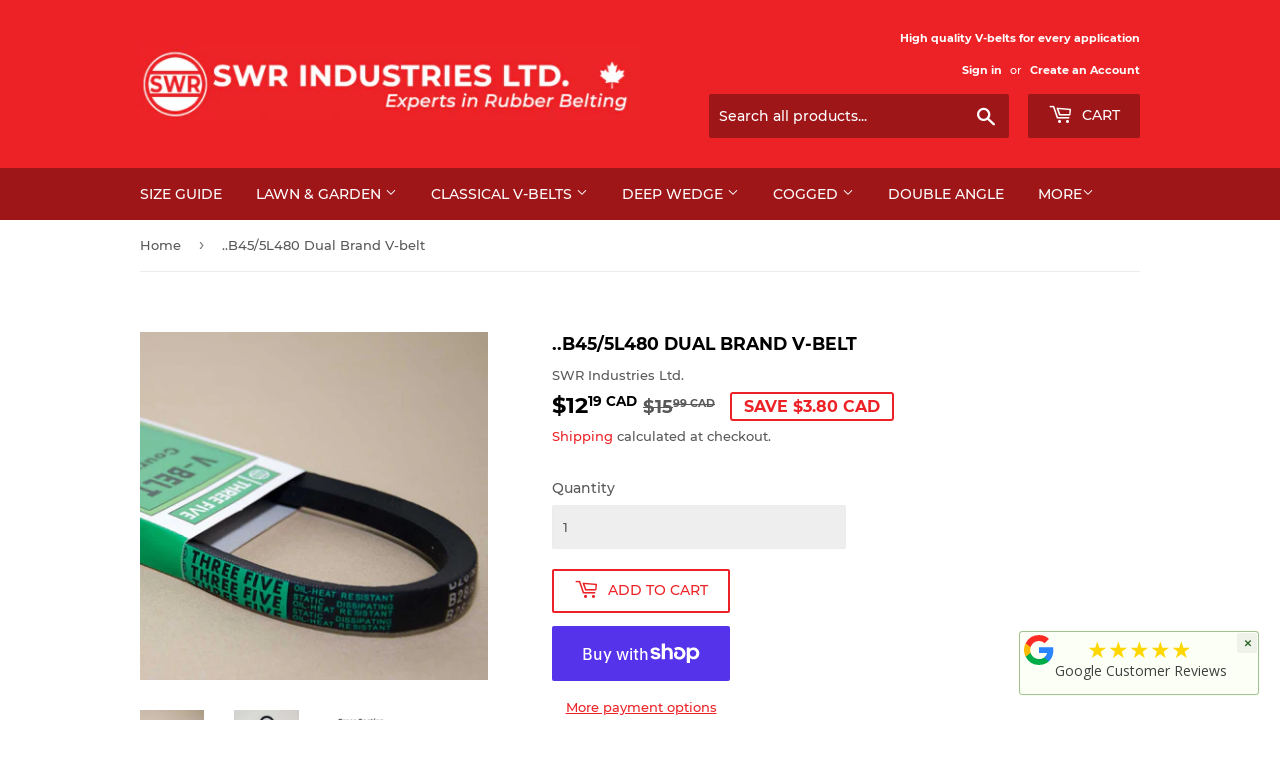

--- FILE ---
content_type: text/html; charset=utf-8
request_url: https://www.swrltd.com/products/b45-5l480
body_size: 25895
content:
<!doctype html>
<html class="no-touch no-js">
<head>
  <script>(function(H){H.className=H.className.replace(/\bno-js\b/,'js')})(document.documentElement)</script>
  <!-- Basic page needs ================================================== -->
  <meta charset="utf-8">
  <meta http-equiv="X-UA-Compatible" content="IE=edge,chrome=1">

  

  <!-- Title and description ================================================== -->
  
<!-- Added by AVADA SEO Suite -->






<meta name="twitter:image" content="http://www.swrltd.com/cdn/shop/files/Ba_687d78c3-d450-4778-9957-101d546cc16d.jpg?v=1734758993">
    
<script>window.FPConfig = {};window.FPConfig.ignoreKeywords=["/cart","/account"]</script>



<!-- Added by AVADA SEO Suite: Product Structured Data -->
<script type="application/ld+json">{
"@context": "https://schema.org/",
"@type": "Product",
"@id": "5600618610847",
"name": "..B45/5L480 Dual Brand V-belt",
"description": "[In stock and available for immediate pickup or delivery across Canada/USA]  International orders, please contact us.Brand: THREE FIVEModel: B45-5L480Made in ThailandInformationTHREE FIVE Classic and Dual Brand V-belts are made with high performance rubber compounds.  The pre-stretched polyester cord is specially bonded inside a rubber core.  As such, these belts are built to last in the harshest operating conditions.These belts are made with a durable outer covering.  Expect quiet, low vibration operation in various industrial applications.  THREE FIVE belts stay flexible and strong to help prolong the life of your motor.Key FeaturesPremium rubber base delivers exceptional belt lifeMeets RMA standards for Oil &amp;amp; Heat Resistance and Static ConductivityHigh tensile strength allows for use with higher power motorsCommon ApplicationsIndustrial machineryHeating ventilating and air conditioning (HVAC) systemsMaterial handling equipmentOngoing facility maintenanceOther light or standard duty drives SpecificationsInside Length45 (in)Width (a)5/8 (in); 16.5 (mm)Height (b)3/8 (in); 9.5 (mm)Angle (ϴ)40 (°)Approx. Weight0.5 (lbs); 225 (g) All dimensions are nominal",
"brand": {
  "@type": "Brand",
  "name": "SWR Industries Ltd."
},
"offers": {
  "@type": "AggregateOffer",
  "offerCount": "1",
  "lowPrice": "12.19",
  "highPrice": "12.19",
  "priceCurrency": "CAD"
},
"image": [
  "https://www.swrltd.com/cdn/shop/files/Ba_687d78c3-d450-4778-9957-101d546cc16d.jpg?v=1734758993",
  "https://www.swrltd.com/cdn/shop/files/Bb_3c483848-8ca8-4485-a60d-5d878ce44429.jpg?v=1734758993",
  "https://www.swrltd.com/cdn/shop/files/Cross_8e9c8712-4738-47e7-8de9-5823123e415d.png?v=1734758993"
],
"releaseDate": "2020-09-04 15:57:08 -0400",
"sku": "B45-5L480",
"mpn": "055664301475"}</script>
<!-- /Added by AVADA SEO Suite --><!-- Added by AVADA SEO Suite: Breadcrumb Structured Data  -->
<script type="application/ld+json">{
  "@context": "https://schema.org",
  "@type": "BreadcrumbList",
  "itemListElement": [{
    "@type": "ListItem",
    "position": 1,
    "name": "Home",
    "item": "https://www.swrltd.com"
  }, {
    "@type": "ListItem",
    "position": 2,
    "name": "..B45/5L480 Dual Brand V-belt",
    "item": "https://www.swrltd.com/products/b45-5l480"
  }]
}
</script>
<!-- Added by AVADA SEO Suite -->


<!-- /Added by AVADA SEO Suite -->
<title>
  ..B45/5L480 Dual Brand V-belt &ndash; SWR Industries Ltd.
  </title>

  
    <meta name="description" content="In stock and immediately available for pickup or shipped from Canada. High quality power transmission rubber V-belts for every application. Wholesale orders accepted, shipped worldwide.">
  

  <!-- Product meta ================================================== -->
  <!-- /snippets/social-meta-tags.liquid -->




<meta property="og:site_name" content="SWR Industries Ltd.">
<meta property="og:url" content="https://www.swrltd.com/products/b45-5l480">
<meta property="og:title" content="..B45/5L480 Dual Brand V-belt">
<meta property="og:type" content="product">
<meta property="og:description" content="In stock and immediately available for pickup or shipped from Canada. High quality power transmission rubber V-belts for every application. Wholesale orders accepted, shipped worldwide.">

  <meta property="og:price:amount" content="12.19">
  <meta property="og:price:currency" content="CAD">

<meta property="og:image" content="http://www.swrltd.com/cdn/shop/files/Ba_687d78c3-d450-4778-9957-101d546cc16d_1200x1200.jpg?v=1734758993"><meta property="og:image" content="http://www.swrltd.com/cdn/shop/files/Bb_3c483848-8ca8-4485-a60d-5d878ce44429_1200x1200.jpg?v=1734758993"><meta property="og:image" content="http://www.swrltd.com/cdn/shop/files/Cross_8e9c8712-4738-47e7-8de9-5823123e415d_1200x1200.png?v=1734758993">
<meta property="og:image:secure_url" content="https://www.swrltd.com/cdn/shop/files/Ba_687d78c3-d450-4778-9957-101d546cc16d_1200x1200.jpg?v=1734758993"><meta property="og:image:secure_url" content="https://www.swrltd.com/cdn/shop/files/Bb_3c483848-8ca8-4485-a60d-5d878ce44429_1200x1200.jpg?v=1734758993"><meta property="og:image:secure_url" content="https://www.swrltd.com/cdn/shop/files/Cross_8e9c8712-4738-47e7-8de9-5823123e415d_1200x1200.png?v=1734758993">


<meta name="twitter:card" content="summary_large_image">
<meta name="twitter:title" content="..B45/5L480 Dual Brand V-belt">
<meta name="twitter:description" content="In stock and immediately available for pickup or shipped from Canada. High quality power transmission rubber V-belts for every application. Wholesale orders accepted, shipped worldwide.">


  <!-- Helpers ================================================== -->
  <link rel="canonical" href="https://www.swrltd.com/products/b45-5l480">
  <meta name="viewport" content="width=device-width,initial-scale=1">

  <!-- CSS ================================================== -->
  <link href="//www.swrltd.com/cdn/shop/t/16/assets/theme.scss.css?v=36682093938881304131741506157" rel="stylesheet" type="text/css" media="all" />

  <!-- Header hook for plugins ================================================== -->
 

  <!-- Avada FSB Script -->
 

  
  <!-- Avada FSB Compatible Script -->
 
  
    
    
    
      
      
      
      
      
      
    
  

  <!-- /Avada FSB Compatible Script -->

<script>var AVADA_FSB = {
    bars: [{"open_new_tab":true,"clickable":true,"custom_css":"","langify_locale":"en","device_target":[],"button_link_bg_color":"#8F8F8F","button_link_content":"Check out now!","link_url":"/checkout","close_time_unit":"days","custom_goal":null,"countries":["CA"],"close_time":1,"excludesPages":[],"priority":0,"fromDate":null,"allow_show":"all","name":"Free Shipping in Canada","text_color":"#FFF","below_goal_message":"Only [[below_goal]] away for free shipping","font_weight":400,"countries_all":false,"announcement_only":false,"has_langify":false,"timezone":"America/New_York","font_size":16,"button_link_text_color":"#FFF","strong_color":"","customIncludeUrls":"","customExcludeUrls":"","custom_js":"","includesPages":["/"],"padding":15,"toDate":null,"custom_bg_url":"","clickable_bars":["achieve_goal_message"],"clickable_type":"button_link","allow_device":"all","opacity":1,"currency_symbol":"CA$","currency_locale":"en-CA","achieve_goal_message":"Congrats! You have achieved free shipping","currency_code":"CAD","background_image":"","background_color":"#353537","with_close_button":true,"goal_text_color":"#6DB432","font":"Oswald","status":true,"initial_message":"Free Shipping in Canada for orders over [[goal]]","position":"top_page_sticky","goal":199,"without_decimal":true}],
    cart: 0,
    compatible: {
      langify: ''
    }
}</script>
  <!-- /Avada FSB Script -->

 <script>window.performance && window.performance.mark && window.performance.mark('shopify.content_for_header.start');</script><meta name="google-site-verification" content="QLypMQyNCELQLlYoLbSAGEU_b2CS9FA5l1ry5zYf7sQ">
<meta id="shopify-digital-wallet" name="shopify-digital-wallet" content="/46335885471/digital_wallets/dialog">
<meta name="shopify-checkout-api-token" content="3c7042bffc30728e66636d7bc5d4711e">
<link rel="alternate" type="application/json+oembed" href="https://www.swrltd.com/products/b45-5l480.oembed">
<script async="async" src="/checkouts/internal/preloads.js?locale=en-CA"></script>
<link rel="preconnect" href="https://shop.app" crossorigin="anonymous">
<script async="async" src="https://shop.app/checkouts/internal/preloads.js?locale=en-CA&shop_id=46335885471" crossorigin="anonymous"></script>
<script id="apple-pay-shop-capabilities" type="application/json">{"shopId":46335885471,"countryCode":"CA","currencyCode":"CAD","merchantCapabilities":["supports3DS"],"merchantId":"gid:\/\/shopify\/Shop\/46335885471","merchantName":"SWR Industries Ltd.","requiredBillingContactFields":["postalAddress","email","phone"],"requiredShippingContactFields":["postalAddress","email","phone"],"shippingType":"shipping","supportedNetworks":["visa","masterCard","amex","discover","interac","jcb"],"total":{"type":"pending","label":"SWR Industries Ltd.","amount":"1.00"},"shopifyPaymentsEnabled":true,"supportsSubscriptions":true}</script>
<script id="shopify-features" type="application/json">{"accessToken":"3c7042bffc30728e66636d7bc5d4711e","betas":["rich-media-storefront-analytics"],"domain":"www.swrltd.com","predictiveSearch":true,"shopId":46335885471,"locale":"en"}</script>
<script>var Shopify = Shopify || {};
Shopify.shop = "swr-industries-ltd.myshopify.com";
Shopify.locale = "en";
Shopify.currency = {"active":"CAD","rate":"1.0"};
Shopify.country = "CA";
Shopify.theme = {"name":"SWR Industries Ltd - Red -- WPD_BDR","id":173840531615,"schema_name":"Supply","schema_version":"9.0.2","theme_store_id":679,"role":"main"};
Shopify.theme.handle = "null";
Shopify.theme.style = {"id":null,"handle":null};
Shopify.cdnHost = "www.swrltd.com/cdn";
Shopify.routes = Shopify.routes || {};
Shopify.routes.root = "/";</script>
<script type="module">!function(o){(o.Shopify=o.Shopify||{}).modules=!0}(window);</script>
<script>!function(o){function n(){var o=[];function n(){o.push(Array.prototype.slice.apply(arguments))}return n.q=o,n}var t=o.Shopify=o.Shopify||{};t.loadFeatures=n(),t.autoloadFeatures=n()}(window);</script>
<script>
  window.ShopifyPay = window.ShopifyPay || {};
  window.ShopifyPay.apiHost = "shop.app\/pay";
  window.ShopifyPay.redirectState = null;
</script>
<script id="shop-js-analytics" type="application/json">{"pageType":"product"}</script>
<script defer="defer" async type="module" src="//www.swrltd.com/cdn/shopifycloud/shop-js/modules/v2/client.init-shop-cart-sync_BN7fPSNr.en.esm.js"></script>
<script defer="defer" async type="module" src="//www.swrltd.com/cdn/shopifycloud/shop-js/modules/v2/chunk.common_Cbph3Kss.esm.js"></script>
<script defer="defer" async type="module" src="//www.swrltd.com/cdn/shopifycloud/shop-js/modules/v2/chunk.modal_DKumMAJ1.esm.js"></script>
<script type="module">
  await import("//www.swrltd.com/cdn/shopifycloud/shop-js/modules/v2/client.init-shop-cart-sync_BN7fPSNr.en.esm.js");
await import("//www.swrltd.com/cdn/shopifycloud/shop-js/modules/v2/chunk.common_Cbph3Kss.esm.js");
await import("//www.swrltd.com/cdn/shopifycloud/shop-js/modules/v2/chunk.modal_DKumMAJ1.esm.js");

  window.Shopify.SignInWithShop?.initShopCartSync?.({"fedCMEnabled":true,"windoidEnabled":true});

</script>
<script>
  window.Shopify = window.Shopify || {};
  if (!window.Shopify.featureAssets) window.Shopify.featureAssets = {};
  window.Shopify.featureAssets['shop-js'] = {"shop-cart-sync":["modules/v2/client.shop-cart-sync_CJVUk8Jm.en.esm.js","modules/v2/chunk.common_Cbph3Kss.esm.js","modules/v2/chunk.modal_DKumMAJ1.esm.js"],"init-fed-cm":["modules/v2/client.init-fed-cm_7Fvt41F4.en.esm.js","modules/v2/chunk.common_Cbph3Kss.esm.js","modules/v2/chunk.modal_DKumMAJ1.esm.js"],"init-shop-email-lookup-coordinator":["modules/v2/client.init-shop-email-lookup-coordinator_Cc088_bR.en.esm.js","modules/v2/chunk.common_Cbph3Kss.esm.js","modules/v2/chunk.modal_DKumMAJ1.esm.js"],"init-windoid":["modules/v2/client.init-windoid_hPopwJRj.en.esm.js","modules/v2/chunk.common_Cbph3Kss.esm.js","modules/v2/chunk.modal_DKumMAJ1.esm.js"],"shop-button":["modules/v2/client.shop-button_B0jaPSNF.en.esm.js","modules/v2/chunk.common_Cbph3Kss.esm.js","modules/v2/chunk.modal_DKumMAJ1.esm.js"],"shop-cash-offers":["modules/v2/client.shop-cash-offers_DPIskqss.en.esm.js","modules/v2/chunk.common_Cbph3Kss.esm.js","modules/v2/chunk.modal_DKumMAJ1.esm.js"],"shop-toast-manager":["modules/v2/client.shop-toast-manager_CK7RT69O.en.esm.js","modules/v2/chunk.common_Cbph3Kss.esm.js","modules/v2/chunk.modal_DKumMAJ1.esm.js"],"init-shop-cart-sync":["modules/v2/client.init-shop-cart-sync_BN7fPSNr.en.esm.js","modules/v2/chunk.common_Cbph3Kss.esm.js","modules/v2/chunk.modal_DKumMAJ1.esm.js"],"init-customer-accounts-sign-up":["modules/v2/client.init-customer-accounts-sign-up_CfPf4CXf.en.esm.js","modules/v2/client.shop-login-button_DeIztwXF.en.esm.js","modules/v2/chunk.common_Cbph3Kss.esm.js","modules/v2/chunk.modal_DKumMAJ1.esm.js"],"pay-button":["modules/v2/client.pay-button_CgIwFSYN.en.esm.js","modules/v2/chunk.common_Cbph3Kss.esm.js","modules/v2/chunk.modal_DKumMAJ1.esm.js"],"init-customer-accounts":["modules/v2/client.init-customer-accounts_DQ3x16JI.en.esm.js","modules/v2/client.shop-login-button_DeIztwXF.en.esm.js","modules/v2/chunk.common_Cbph3Kss.esm.js","modules/v2/chunk.modal_DKumMAJ1.esm.js"],"avatar":["modules/v2/client.avatar_BTnouDA3.en.esm.js"],"init-shop-for-new-customer-accounts":["modules/v2/client.init-shop-for-new-customer-accounts_CsZy_esa.en.esm.js","modules/v2/client.shop-login-button_DeIztwXF.en.esm.js","modules/v2/chunk.common_Cbph3Kss.esm.js","modules/v2/chunk.modal_DKumMAJ1.esm.js"],"shop-follow-button":["modules/v2/client.shop-follow-button_BRMJjgGd.en.esm.js","modules/v2/chunk.common_Cbph3Kss.esm.js","modules/v2/chunk.modal_DKumMAJ1.esm.js"],"checkout-modal":["modules/v2/client.checkout-modal_B9Drz_yf.en.esm.js","modules/v2/chunk.common_Cbph3Kss.esm.js","modules/v2/chunk.modal_DKumMAJ1.esm.js"],"shop-login-button":["modules/v2/client.shop-login-button_DeIztwXF.en.esm.js","modules/v2/chunk.common_Cbph3Kss.esm.js","modules/v2/chunk.modal_DKumMAJ1.esm.js"],"lead-capture":["modules/v2/client.lead-capture_DXYzFM3R.en.esm.js","modules/v2/chunk.common_Cbph3Kss.esm.js","modules/v2/chunk.modal_DKumMAJ1.esm.js"],"shop-login":["modules/v2/client.shop-login_CA5pJqmO.en.esm.js","modules/v2/chunk.common_Cbph3Kss.esm.js","modules/v2/chunk.modal_DKumMAJ1.esm.js"],"payment-terms":["modules/v2/client.payment-terms_BxzfvcZJ.en.esm.js","modules/v2/chunk.common_Cbph3Kss.esm.js","modules/v2/chunk.modal_DKumMAJ1.esm.js"]};
</script>
<script>(function() {
  var isLoaded = false;
  function asyncLoad() {
    if (isLoaded) return;
    isLoaded = true;
    var urls = ["https:\/\/cdn-payhelm.s3.amazonaws.com\/js\/payhelm.shopify.1.0.0.js?shop=swr-industries-ltd.myshopify.com","https:\/\/cdn1.avada.io\/flying-pages\/module.js?shop=swr-industries-ltd.myshopify.com","https:\/\/seo.apps.avada.io\/avada-seo-installed.js?shop=swr-industries-ltd.myshopify.com","https:\/\/js.headbandbanners.com\/js\/headband.js?shop=swr-industries-ltd.myshopify.com","https:\/\/meggnotec.ams3.digitaloceanspaces.com\/sfy\/assets\/cziyvhqFdzrsAfb\/js\/widget.js?shop=swr-industries-ltd.myshopify.com","https:\/\/cdn.hextom.com\/js\/freeshippingbar.js?shop=swr-industries-ltd.myshopify.com"];
    for (var i = 0; i < urls.length; i++) {
      var s = document.createElement('script');
      s.type = 'text/javascript';
      s.async = true;
      s.src = urls[i];
      var x = document.getElementsByTagName('script')[0];
      x.parentNode.insertBefore(s, x);
    }
  };
  if(window.attachEvent) {
    window.attachEvent('onload', asyncLoad);
  } else {
    window.addEventListener('load', asyncLoad, false);
  }
})();</script>
<script id="__st">var __st={"a":46335885471,"offset":-18000,"reqid":"ffd318a9-bf00-4be9-b798-0607951cfb1c-1769818335","pageurl":"www.swrltd.com\/products\/b45-5l480","u":"bc3a192916d1","p":"product","rtyp":"product","rid":5600618610847};</script>
<script>window.ShopifyPaypalV4VisibilityTracking = true;</script>
<script id="captcha-bootstrap">!function(){'use strict';const t='contact',e='account',n='new_comment',o=[[t,t],['blogs',n],['comments',n],[t,'customer']],c=[[e,'customer_login'],[e,'guest_login'],[e,'recover_customer_password'],[e,'create_customer']],r=t=>t.map((([t,e])=>`form[action*='/${t}']:not([data-nocaptcha='true']) input[name='form_type'][value='${e}']`)).join(','),a=t=>()=>t?[...document.querySelectorAll(t)].map((t=>t.form)):[];function s(){const t=[...o],e=r(t);return a(e)}const i='password',u='form_key',d=['recaptcha-v3-token','g-recaptcha-response','h-captcha-response',i],f=()=>{try{return window.sessionStorage}catch{return}},m='__shopify_v',_=t=>t.elements[u];function p(t,e,n=!1){try{const o=window.sessionStorage,c=JSON.parse(o.getItem(e)),{data:r}=function(t){const{data:e,action:n}=t;return t[m]||n?{data:e,action:n}:{data:t,action:n}}(c);for(const[e,n]of Object.entries(r))t.elements[e]&&(t.elements[e].value=n);n&&o.removeItem(e)}catch(o){console.error('form repopulation failed',{error:o})}}const l='form_type',E='cptcha';function T(t){t.dataset[E]=!0}const w=window,h=w.document,L='Shopify',v='ce_forms',y='captcha';let A=!1;((t,e)=>{const n=(g='f06e6c50-85a8-45c8-87d0-21a2b65856fe',I='https://cdn.shopify.com/shopifycloud/storefront-forms-hcaptcha/ce_storefront_forms_captcha_hcaptcha.v1.5.2.iife.js',D={infoText:'Protected by hCaptcha',privacyText:'Privacy',termsText:'Terms'},(t,e,n)=>{const o=w[L][v],c=o.bindForm;if(c)return c(t,g,e,D).then(n);var r;o.q.push([[t,g,e,D],n]),r=I,A||(h.body.append(Object.assign(h.createElement('script'),{id:'captcha-provider',async:!0,src:r})),A=!0)});var g,I,D;w[L]=w[L]||{},w[L][v]=w[L][v]||{},w[L][v].q=[],w[L][y]=w[L][y]||{},w[L][y].protect=function(t,e){n(t,void 0,e),T(t)},Object.freeze(w[L][y]),function(t,e,n,w,h,L){const[v,y,A,g]=function(t,e,n){const i=e?o:[],u=t?c:[],d=[...i,...u],f=r(d),m=r(i),_=r(d.filter((([t,e])=>n.includes(e))));return[a(f),a(m),a(_),s()]}(w,h,L),I=t=>{const e=t.target;return e instanceof HTMLFormElement?e:e&&e.form},D=t=>v().includes(t);t.addEventListener('submit',(t=>{const e=I(t);if(!e)return;const n=D(e)&&!e.dataset.hcaptchaBound&&!e.dataset.recaptchaBound,o=_(e),c=g().includes(e)&&(!o||!o.value);(n||c)&&t.preventDefault(),c&&!n&&(function(t){try{if(!f())return;!function(t){const e=f();if(!e)return;const n=_(t);if(!n)return;const o=n.value;o&&e.removeItem(o)}(t);const e=Array.from(Array(32),(()=>Math.random().toString(36)[2])).join('');!function(t,e){_(t)||t.append(Object.assign(document.createElement('input'),{type:'hidden',name:u})),t.elements[u].value=e}(t,e),function(t,e){const n=f();if(!n)return;const o=[...t.querySelectorAll(`input[type='${i}']`)].map((({name:t})=>t)),c=[...d,...o],r={};for(const[a,s]of new FormData(t).entries())c.includes(a)||(r[a]=s);n.setItem(e,JSON.stringify({[m]:1,action:t.action,data:r}))}(t,e)}catch(e){console.error('failed to persist form',e)}}(e),e.submit())}));const S=(t,e)=>{t&&!t.dataset[E]&&(n(t,e.some((e=>e===t))),T(t))};for(const o of['focusin','change'])t.addEventListener(o,(t=>{const e=I(t);D(e)&&S(e,y())}));const B=e.get('form_key'),M=e.get(l),P=B&&M;t.addEventListener('DOMContentLoaded',(()=>{const t=y();if(P)for(const e of t)e.elements[l].value===M&&p(e,B);[...new Set([...A(),...v().filter((t=>'true'===t.dataset.shopifyCaptcha))])].forEach((e=>S(e,t)))}))}(h,new URLSearchParams(w.location.search),n,t,e,['guest_login'])})(!0,!0)}();</script>
<script integrity="sha256-4kQ18oKyAcykRKYeNunJcIwy7WH5gtpwJnB7kiuLZ1E=" data-source-attribution="shopify.loadfeatures" defer="defer" src="//www.swrltd.com/cdn/shopifycloud/storefront/assets/storefront/load_feature-a0a9edcb.js" crossorigin="anonymous"></script>
<script crossorigin="anonymous" defer="defer" src="//www.swrltd.com/cdn/shopifycloud/storefront/assets/shopify_pay/storefront-65b4c6d7.js?v=20250812"></script>
<script data-source-attribution="shopify.dynamic_checkout.dynamic.init">var Shopify=Shopify||{};Shopify.PaymentButton=Shopify.PaymentButton||{isStorefrontPortableWallets:!0,init:function(){window.Shopify.PaymentButton.init=function(){};var t=document.createElement("script");t.src="https://www.swrltd.com/cdn/shopifycloud/portable-wallets/latest/portable-wallets.en.js",t.type="module",document.head.appendChild(t)}};
</script>
<script data-source-attribution="shopify.dynamic_checkout.buyer_consent">
  function portableWalletsHideBuyerConsent(e){var t=document.getElementById("shopify-buyer-consent"),n=document.getElementById("shopify-subscription-policy-button");t&&n&&(t.classList.add("hidden"),t.setAttribute("aria-hidden","true"),n.removeEventListener("click",e))}function portableWalletsShowBuyerConsent(e){var t=document.getElementById("shopify-buyer-consent"),n=document.getElementById("shopify-subscription-policy-button");t&&n&&(t.classList.remove("hidden"),t.removeAttribute("aria-hidden"),n.addEventListener("click",e))}window.Shopify?.PaymentButton&&(window.Shopify.PaymentButton.hideBuyerConsent=portableWalletsHideBuyerConsent,window.Shopify.PaymentButton.showBuyerConsent=portableWalletsShowBuyerConsent);
</script>
<script>
  function portableWalletsCleanup(e){e&&e.src&&console.error("Failed to load portable wallets script "+e.src);var t=document.querySelectorAll("shopify-accelerated-checkout .shopify-payment-button__skeleton, shopify-accelerated-checkout-cart .wallet-cart-button__skeleton"),e=document.getElementById("shopify-buyer-consent");for(let e=0;e<t.length;e++)t[e].remove();e&&e.remove()}function portableWalletsNotLoadedAsModule(e){e instanceof ErrorEvent&&"string"==typeof e.message&&e.message.includes("import.meta")&&"string"==typeof e.filename&&e.filename.includes("portable-wallets")&&(window.removeEventListener("error",portableWalletsNotLoadedAsModule),window.Shopify.PaymentButton.failedToLoad=e,"loading"===document.readyState?document.addEventListener("DOMContentLoaded",window.Shopify.PaymentButton.init):window.Shopify.PaymentButton.init())}window.addEventListener("error",portableWalletsNotLoadedAsModule);
</script>

<script type="module" src="https://www.swrltd.com/cdn/shopifycloud/portable-wallets/latest/portable-wallets.en.js" onError="portableWalletsCleanup(this)" crossorigin="anonymous"></script>
<script nomodule>
  document.addEventListener("DOMContentLoaded", portableWalletsCleanup);
</script>

<link id="shopify-accelerated-checkout-styles" rel="stylesheet" media="screen" href="https://www.swrltd.com/cdn/shopifycloud/portable-wallets/latest/accelerated-checkout-backwards-compat.css" crossorigin="anonymous">
<style id="shopify-accelerated-checkout-cart">
        #shopify-buyer-consent {
  margin-top: 1em;
  display: inline-block;
  width: 100%;
}

#shopify-buyer-consent.hidden {
  display: none;
}

#shopify-subscription-policy-button {
  background: none;
  border: none;
  padding: 0;
  text-decoration: underline;
  font-size: inherit;
  cursor: pointer;
}

#shopify-subscription-policy-button::before {
  box-shadow: none;
}

      </style>

<script>window.performance && window.performance.mark && window.performance.mark('shopify.content_for_header.end');</script>

  
  

  <script src="//www.swrltd.com/cdn/shop/t/16/assets/jquery-2.2.3.min.js?v=58211863146907186831736314528" type="text/javascript"></script>

  <script src="//www.swrltd.com/cdn/shop/t/16/assets/lazysizes.min.js?v=8147953233334221341736314528" async="async"></script>
  <script src="//www.swrltd.com/cdn/shop/t/16/assets/vendor.js?v=106177282645720727331736314528" defer="defer"></script>
  <script src="//www.swrltd.com/cdn/shop/t/16/assets/theme.js?v=33794632370473677231736315142" defer="defer"></script>

<meta name="google-site-verification" content="QLypMQyNCELQLlYoLbSAGEU_b2CS9FA5l1ry5zYf7sQ" />
<!-- BEGIN app block: shopify://apps/wsh-wholesale-pricing/blocks/app-embed/94cbfa01-7191-4bb2-bcd8-b519b9b3bd06 --><script>

  window.wpdExtensionIsProductPage = {"id":5600618610847,"title":"..B45\/5L480 Dual Brand V-belt","handle":"b45-5l480","description":"\u003cp\u003e\u003cspan\u003e[\u003cspan style=\"color: #ff2a00;\"\u003eIn stock and available for immediate pickup or delivery across Canada\/USA\u003c\/span\u003e\u003c\/span\u003e]  \u003cbr\u003eInternational orders, please \u003ca href=\"https:\/\/www.swrltd.com\/pages\/contact-us\" title=\"Contact us about international orders.  Power transmission rubber v-belts.\"\u003econtact us\u003c\/a\u003e.\u003c\/p\u003e\n\u003cp\u003eBrand: THREE FIVE\u003cbr\u003eModel: B45-5L480\u003cbr\u003eMade in Thailand\u003c\/p\u003e\u003cp\u003e\u003cstrong\u003eInformation\u003c\/strong\u003e\u003c\/p\u003e\n\u003cp\u003eTHREE FIVE Classic and Dual Brand V-belts are made with high performance rubber compounds.  The pre-stretched polyester cord is specially bonded inside a rubber core.  As such, these belts are built to last in the harshest operating conditions.\u003c\/p\u003e\n\u003cp\u003eThese belts are made with a durable outer covering.  Expect quiet, low vibration operation in various industrial applications.  THREE FIVE belts stay flexible and strong to help prolong the life of your motor.\u003cbr\u003e\u003c\/p\u003e\n\u003cp\u003e\u003cstrong\u003eKey Features\u003c\/strong\u003e\u003c\/p\u003e\n\u003cul\u003e\n\u003cli\u003ePremium rubber base delivers exceptional belt life\u003cbr\u003e\n\u003c\/li\u003e\n\u003cli\u003eMeets RMA standards for Oil \u0026amp; Heat Resistance and Static Conductivity\u003c\/li\u003e\n\u003cli\u003eHigh tensile strength allows for use with higher power motors\u003c\/li\u003e\n\u003c\/ul\u003e\n\u003cp\u003e\u003cstrong\u003eCommon Applications\u003c\/strong\u003e\u003c\/p\u003e\n\u003cul\u003e\n\u003cli\u003eIndustrial machinery\u003cbr\u003e\n\u003c\/li\u003e\n\u003cli\u003eHeating ventilating and air conditioning (HVAC) systems\u003cbr\u003e\n\u003c\/li\u003e\n\u003cli\u003eMaterial handling equipment\u003cbr\u003e\n\u003c\/li\u003e\n\u003cli\u003eOngoing facility maintenance\u003c\/li\u003e\n\u003cli\u003eOther light or standard duty drives\u003c\/li\u003e\n\u003c\/ul\u003e\u003cp\u003e \u003cstrong\u003eSpecifications\u003c\/strong\u003e\u003c\/p\u003e\n\u003ctable width=\"100%\"\u003e\n\u003ctbody\u003e\n\u003ctr\u003e\n\u003ctd style=\"width: 29.9401%;\"\u003eInside Length\u003c\/td\u003e\n\u003ctd style=\"width: 65.0599%;\"\u003e45 (in)\u003c\/td\u003e\n\u003c\/tr\u003e\n\u003ctr\u003e\n\u003ctd style=\"width: 29.9401%;\"\u003eWidth (a)\u003cbr\u003e\n\u003c\/td\u003e\n\u003ctd style=\"width: 65.0599%;\"\u003e5\/8 (in); 16.5 (mm)\u003c\/td\u003e\n\u003c\/tr\u003e\n\u003ctr\u003e\n\u003ctd style=\"width: 29.9401%;\"\u003eHeight (b)\u003c\/td\u003e\n\u003ctd style=\"width: 65.0599%;\"\u003e3\/8 (in); 9.5 (mm)\u003c\/td\u003e\n\u003c\/tr\u003e\n\u003ctr\u003e\n\u003ctd style=\"width: 29.9401%;\"\u003eAngle (\u003cem\u003eϴ\u003c\/em\u003e)\u003c\/td\u003e\n\u003ctd style=\"width: 65.0599%;\"\u003e40 (°)\u003cbr\u003e\n\u003c\/td\u003e\n\u003c\/tr\u003e\n\u003ctr\u003e\n\u003ctd style=\"width: 29.9401%;\"\u003eApprox. Weight\u003c\/td\u003e\n\u003ctd style=\"width: 65.0599%;\"\u003e0.5 (lbs); 225 (g)\u003c\/td\u003e\n\u003c\/tr\u003e\n\u003c\/tbody\u003e\n\u003c\/table\u003e\n\u003cp style=\"text-align: right;\"\u003e All dimensions are nominal\u003c\/p\u003e","published_at":"2020-09-04T15:57:08-04:00","created_at":"2020-09-04T15:57:10-04:00","vendor":"SWR Industries Ltd.","type":"B\/5L Dual Brand V-belts","tags":["Industrial_B Type","Industrial_B\/5L"],"price":1219,"price_min":1219,"price_max":1219,"available":true,"price_varies":false,"compare_at_price":1599,"compare_at_price_min":1599,"compare_at_price_max":1599,"compare_at_price_varies":false,"variants":[{"id":36017111859359,"title":"Default Title","option1":"Default Title","option2":null,"option3":null,"sku":"B45-5L480","requires_shipping":true,"taxable":true,"featured_image":null,"available":true,"name":"..B45\/5L480 Dual Brand V-belt","public_title":null,"options":["Default Title"],"price":1219,"weight":225,"compare_at_price":1599,"inventory_management":"shopify","barcode":"055664301475","requires_selling_plan":false,"selling_plan_allocations":[]}],"images":["\/\/www.swrltd.com\/cdn\/shop\/files\/Ba_687d78c3-d450-4778-9957-101d546cc16d.jpg?v=1734758993","\/\/www.swrltd.com\/cdn\/shop\/files\/Bb_3c483848-8ca8-4485-a60d-5d878ce44429.jpg?v=1734758993","\/\/www.swrltd.com\/cdn\/shop\/files\/Cross_8e9c8712-4738-47e7-8de9-5823123e415d.png?v=1734758993"],"featured_image":"\/\/www.swrltd.com\/cdn\/shop\/files\/Ba_687d78c3-d450-4778-9957-101d546cc16d.jpg?v=1734758993","options":["Title"],"media":[{"alt":"..B45\/5L480 Dual Brand V-belt","id":51715117777055,"position":1,"preview_image":{"aspect_ratio":1.0,"height":1024,"width":1024,"src":"\/\/www.swrltd.com\/cdn\/shop\/files\/Ba_687d78c3-d450-4778-9957-101d546cc16d.jpg?v=1734758993"},"aspect_ratio":1.0,"height":1024,"media_type":"image","src":"\/\/www.swrltd.com\/cdn\/shop\/files\/Ba_687d78c3-d450-4778-9957-101d546cc16d.jpg?v=1734758993","width":1024},{"alt":null,"id":51715117809823,"position":2,"preview_image":{"aspect_ratio":1.0,"height":1024,"width":1024,"src":"\/\/www.swrltd.com\/cdn\/shop\/files\/Bb_3c483848-8ca8-4485-a60d-5d878ce44429.jpg?v=1734758993"},"aspect_ratio":1.0,"height":1024,"media_type":"image","src":"\/\/www.swrltd.com\/cdn\/shop\/files\/Bb_3c483848-8ca8-4485-a60d-5d878ce44429.jpg?v=1734758993","width":1024},{"alt":null,"id":51715117842591,"position":3,"preview_image":{"aspect_ratio":1.0,"height":1024,"width":1024,"src":"\/\/www.swrltd.com\/cdn\/shop\/files\/Cross_8e9c8712-4738-47e7-8de9-5823123e415d.png?v=1734758993"},"aspect_ratio":1.0,"height":1024,"media_type":"image","src":"\/\/www.swrltd.com\/cdn\/shop\/files\/Cross_8e9c8712-4738-47e7-8de9-5823123e415d.png?v=1734758993","width":1024}],"requires_selling_plan":false,"selling_plan_groups":[],"content":"\u003cp\u003e\u003cspan\u003e[\u003cspan style=\"color: #ff2a00;\"\u003eIn stock and available for immediate pickup or delivery across Canada\/USA\u003c\/span\u003e\u003c\/span\u003e]  \u003cbr\u003eInternational orders, please \u003ca href=\"https:\/\/www.swrltd.com\/pages\/contact-us\" title=\"Contact us about international orders.  Power transmission rubber v-belts.\"\u003econtact us\u003c\/a\u003e.\u003c\/p\u003e\n\u003cp\u003eBrand: THREE FIVE\u003cbr\u003eModel: B45-5L480\u003cbr\u003eMade in Thailand\u003c\/p\u003e\u003cp\u003e\u003cstrong\u003eInformation\u003c\/strong\u003e\u003c\/p\u003e\n\u003cp\u003eTHREE FIVE Classic and Dual Brand V-belts are made with high performance rubber compounds.  The pre-stretched polyester cord is specially bonded inside a rubber core.  As such, these belts are built to last in the harshest operating conditions.\u003c\/p\u003e\n\u003cp\u003eThese belts are made with a durable outer covering.  Expect quiet, low vibration operation in various industrial applications.  THREE FIVE belts stay flexible and strong to help prolong the life of your motor.\u003cbr\u003e\u003c\/p\u003e\n\u003cp\u003e\u003cstrong\u003eKey Features\u003c\/strong\u003e\u003c\/p\u003e\n\u003cul\u003e\n\u003cli\u003ePremium rubber base delivers exceptional belt life\u003cbr\u003e\n\u003c\/li\u003e\n\u003cli\u003eMeets RMA standards for Oil \u0026amp; Heat Resistance and Static Conductivity\u003c\/li\u003e\n\u003cli\u003eHigh tensile strength allows for use with higher power motors\u003c\/li\u003e\n\u003c\/ul\u003e\n\u003cp\u003e\u003cstrong\u003eCommon Applications\u003c\/strong\u003e\u003c\/p\u003e\n\u003cul\u003e\n\u003cli\u003eIndustrial machinery\u003cbr\u003e\n\u003c\/li\u003e\n\u003cli\u003eHeating ventilating and air conditioning (HVAC) systems\u003cbr\u003e\n\u003c\/li\u003e\n\u003cli\u003eMaterial handling equipment\u003cbr\u003e\n\u003c\/li\u003e\n\u003cli\u003eOngoing facility maintenance\u003c\/li\u003e\n\u003cli\u003eOther light or standard duty drives\u003c\/li\u003e\n\u003c\/ul\u003e\u003cp\u003e \u003cstrong\u003eSpecifications\u003c\/strong\u003e\u003c\/p\u003e\n\u003ctable width=\"100%\"\u003e\n\u003ctbody\u003e\n\u003ctr\u003e\n\u003ctd style=\"width: 29.9401%;\"\u003eInside Length\u003c\/td\u003e\n\u003ctd style=\"width: 65.0599%;\"\u003e45 (in)\u003c\/td\u003e\n\u003c\/tr\u003e\n\u003ctr\u003e\n\u003ctd style=\"width: 29.9401%;\"\u003eWidth (a)\u003cbr\u003e\n\u003c\/td\u003e\n\u003ctd style=\"width: 65.0599%;\"\u003e5\/8 (in); 16.5 (mm)\u003c\/td\u003e\n\u003c\/tr\u003e\n\u003ctr\u003e\n\u003ctd style=\"width: 29.9401%;\"\u003eHeight (b)\u003c\/td\u003e\n\u003ctd style=\"width: 65.0599%;\"\u003e3\/8 (in); 9.5 (mm)\u003c\/td\u003e\n\u003c\/tr\u003e\n\u003ctr\u003e\n\u003ctd style=\"width: 29.9401%;\"\u003eAngle (\u003cem\u003eϴ\u003c\/em\u003e)\u003c\/td\u003e\n\u003ctd style=\"width: 65.0599%;\"\u003e40 (°)\u003cbr\u003e\n\u003c\/td\u003e\n\u003c\/tr\u003e\n\u003ctr\u003e\n\u003ctd style=\"width: 29.9401%;\"\u003eApprox. Weight\u003c\/td\u003e\n\u003ctd style=\"width: 65.0599%;\"\u003e0.5 (lbs); 225 (g)\u003c\/td\u003e\n\u003c\/tr\u003e\n\u003c\/tbody\u003e\n\u003c\/table\u003e\n\u003cp style=\"text-align: right;\"\u003e All dimensions are nominal\u003c\/p\u003e"};
  window.wpdExtensionIsProductPage.selected_or_first_available_variant = {"id":36017111859359,"title":"Default Title","option1":"Default Title","option2":null,"option3":null,"sku":"B45-5L480","requires_shipping":true,"taxable":true,"featured_image":null,"available":true,"name":"..B45\/5L480 Dual Brand V-belt","public_title":null,"options":["Default Title"],"price":1219,"weight":225,"compare_at_price":1599,"inventory_management":"shopify","barcode":"055664301475","requires_selling_plan":false,"selling_plan_allocations":[]};
  window.wpdExtensionProductCollectionIds = "216814747807,214337978527";
;
window.wpdExtensionIsCartPage = false;

window.showCrossOutPrice = true;
window.WPDAppProxy = "/apps/wpdapp";


window.WPDMarketLocalization = "";
window.WPDMoneyFormat = "${{amount}} CAD";


	
	

  
  
  
  
	
  
    window.is_wcp_wholesale_customer = false;
  
  window.wcp_customer = {
      email: "",
      id: "",
      tags: null,
      default_address: null,
      tax_exempt: false
    };
  window.shopPermanentDomain = "swr-industries-ltd.myshopify.com";
  window.wpdAPIRootUrl = "https://bdr.wholesalehelper.io/";
</script>





<!-- END app block --><link href="https://monorail-edge.shopifysvc.com" rel="dns-prefetch">
<script>(function(){if ("sendBeacon" in navigator && "performance" in window) {try {var session_token_from_headers = performance.getEntriesByType('navigation')[0].serverTiming.find(x => x.name == '_s').description;} catch {var session_token_from_headers = undefined;}var session_cookie_matches = document.cookie.match(/_shopify_s=([^;]*)/);var session_token_from_cookie = session_cookie_matches && session_cookie_matches.length === 2 ? session_cookie_matches[1] : "";var session_token = session_token_from_headers || session_token_from_cookie || "";function handle_abandonment_event(e) {var entries = performance.getEntries().filter(function(entry) {return /monorail-edge.shopifysvc.com/.test(entry.name);});if (!window.abandonment_tracked && entries.length === 0) {window.abandonment_tracked = true;var currentMs = Date.now();var navigation_start = performance.timing.navigationStart;var payload = {shop_id: 46335885471,url: window.location.href,navigation_start,duration: currentMs - navigation_start,session_token,page_type: "product"};window.navigator.sendBeacon("https://monorail-edge.shopifysvc.com/v1/produce", JSON.stringify({schema_id: "online_store_buyer_site_abandonment/1.1",payload: payload,metadata: {event_created_at_ms: currentMs,event_sent_at_ms: currentMs}}));}}window.addEventListener('pagehide', handle_abandonment_event);}}());</script>
<script id="web-pixels-manager-setup">(function e(e,d,r,n,o){if(void 0===o&&(o={}),!Boolean(null===(a=null===(i=window.Shopify)||void 0===i?void 0:i.analytics)||void 0===a?void 0:a.replayQueue)){var i,a;window.Shopify=window.Shopify||{};var t=window.Shopify;t.analytics=t.analytics||{};var s=t.analytics;s.replayQueue=[],s.publish=function(e,d,r){return s.replayQueue.push([e,d,r]),!0};try{self.performance.mark("wpm:start")}catch(e){}var l=function(){var e={modern:/Edge?\/(1{2}[4-9]|1[2-9]\d|[2-9]\d{2}|\d{4,})\.\d+(\.\d+|)|Firefox\/(1{2}[4-9]|1[2-9]\d|[2-9]\d{2}|\d{4,})\.\d+(\.\d+|)|Chrom(ium|e)\/(9{2}|\d{3,})\.\d+(\.\d+|)|(Maci|X1{2}).+ Version\/(15\.\d+|(1[6-9]|[2-9]\d|\d{3,})\.\d+)([,.]\d+|)( \(\w+\)|)( Mobile\/\w+|) Safari\/|Chrome.+OPR\/(9{2}|\d{3,})\.\d+\.\d+|(CPU[ +]OS|iPhone[ +]OS|CPU[ +]iPhone|CPU IPhone OS|CPU iPad OS)[ +]+(15[._]\d+|(1[6-9]|[2-9]\d|\d{3,})[._]\d+)([._]\d+|)|Android:?[ /-](13[3-9]|1[4-9]\d|[2-9]\d{2}|\d{4,})(\.\d+|)(\.\d+|)|Android.+Firefox\/(13[5-9]|1[4-9]\d|[2-9]\d{2}|\d{4,})\.\d+(\.\d+|)|Android.+Chrom(ium|e)\/(13[3-9]|1[4-9]\d|[2-9]\d{2}|\d{4,})\.\d+(\.\d+|)|SamsungBrowser\/([2-9]\d|\d{3,})\.\d+/,legacy:/Edge?\/(1[6-9]|[2-9]\d|\d{3,})\.\d+(\.\d+|)|Firefox\/(5[4-9]|[6-9]\d|\d{3,})\.\d+(\.\d+|)|Chrom(ium|e)\/(5[1-9]|[6-9]\d|\d{3,})\.\d+(\.\d+|)([\d.]+$|.*Safari\/(?![\d.]+ Edge\/[\d.]+$))|(Maci|X1{2}).+ Version\/(10\.\d+|(1[1-9]|[2-9]\d|\d{3,})\.\d+)([,.]\d+|)( \(\w+\)|)( Mobile\/\w+|) Safari\/|Chrome.+OPR\/(3[89]|[4-9]\d|\d{3,})\.\d+\.\d+|(CPU[ +]OS|iPhone[ +]OS|CPU[ +]iPhone|CPU IPhone OS|CPU iPad OS)[ +]+(10[._]\d+|(1[1-9]|[2-9]\d|\d{3,})[._]\d+)([._]\d+|)|Android:?[ /-](13[3-9]|1[4-9]\d|[2-9]\d{2}|\d{4,})(\.\d+|)(\.\d+|)|Mobile Safari.+OPR\/([89]\d|\d{3,})\.\d+\.\d+|Android.+Firefox\/(13[5-9]|1[4-9]\d|[2-9]\d{2}|\d{4,})\.\d+(\.\d+|)|Android.+Chrom(ium|e)\/(13[3-9]|1[4-9]\d|[2-9]\d{2}|\d{4,})\.\d+(\.\d+|)|Android.+(UC? ?Browser|UCWEB|U3)[ /]?(15\.([5-9]|\d{2,})|(1[6-9]|[2-9]\d|\d{3,})\.\d+)\.\d+|SamsungBrowser\/(5\.\d+|([6-9]|\d{2,})\.\d+)|Android.+MQ{2}Browser\/(14(\.(9|\d{2,})|)|(1[5-9]|[2-9]\d|\d{3,})(\.\d+|))(\.\d+|)|K[Aa][Ii]OS\/(3\.\d+|([4-9]|\d{2,})\.\d+)(\.\d+|)/},d=e.modern,r=e.legacy,n=navigator.userAgent;return n.match(d)?"modern":n.match(r)?"legacy":"unknown"}(),u="modern"===l?"modern":"legacy",c=(null!=n?n:{modern:"",legacy:""})[u],f=function(e){return[e.baseUrl,"/wpm","/b",e.hashVersion,"modern"===e.buildTarget?"m":"l",".js"].join("")}({baseUrl:d,hashVersion:r,buildTarget:u}),m=function(e){var d=e.version,r=e.bundleTarget,n=e.surface,o=e.pageUrl,i=e.monorailEndpoint;return{emit:function(e){var a=e.status,t=e.errorMsg,s=(new Date).getTime(),l=JSON.stringify({metadata:{event_sent_at_ms:s},events:[{schema_id:"web_pixels_manager_load/3.1",payload:{version:d,bundle_target:r,page_url:o,status:a,surface:n,error_msg:t},metadata:{event_created_at_ms:s}}]});if(!i)return console&&console.warn&&console.warn("[Web Pixels Manager] No Monorail endpoint provided, skipping logging."),!1;try{return self.navigator.sendBeacon.bind(self.navigator)(i,l)}catch(e){}var u=new XMLHttpRequest;try{return u.open("POST",i,!0),u.setRequestHeader("Content-Type","text/plain"),u.send(l),!0}catch(e){return console&&console.warn&&console.warn("[Web Pixels Manager] Got an unhandled error while logging to Monorail."),!1}}}}({version:r,bundleTarget:l,surface:e.surface,pageUrl:self.location.href,monorailEndpoint:e.monorailEndpoint});try{o.browserTarget=l,function(e){var d=e.src,r=e.async,n=void 0===r||r,o=e.onload,i=e.onerror,a=e.sri,t=e.scriptDataAttributes,s=void 0===t?{}:t,l=document.createElement("script"),u=document.querySelector("head"),c=document.querySelector("body");if(l.async=n,l.src=d,a&&(l.integrity=a,l.crossOrigin="anonymous"),s)for(var f in s)if(Object.prototype.hasOwnProperty.call(s,f))try{l.dataset[f]=s[f]}catch(e){}if(o&&l.addEventListener("load",o),i&&l.addEventListener("error",i),u)u.appendChild(l);else{if(!c)throw new Error("Did not find a head or body element to append the script");c.appendChild(l)}}({src:f,async:!0,onload:function(){if(!function(){var e,d;return Boolean(null===(d=null===(e=window.Shopify)||void 0===e?void 0:e.analytics)||void 0===d?void 0:d.initialized)}()){var d=window.webPixelsManager.init(e)||void 0;if(d){var r=window.Shopify.analytics;r.replayQueue.forEach((function(e){var r=e[0],n=e[1],o=e[2];d.publishCustomEvent(r,n,o)})),r.replayQueue=[],r.publish=d.publishCustomEvent,r.visitor=d.visitor,r.initialized=!0}}},onerror:function(){return m.emit({status:"failed",errorMsg:"".concat(f," has failed to load")})},sri:function(e){var d=/^sha384-[A-Za-z0-9+/=]+$/;return"string"==typeof e&&d.test(e)}(c)?c:"",scriptDataAttributes:o}),m.emit({status:"loading"})}catch(e){m.emit({status:"failed",errorMsg:(null==e?void 0:e.message)||"Unknown error"})}}})({shopId: 46335885471,storefrontBaseUrl: "https://www.swrltd.com",extensionsBaseUrl: "https://extensions.shopifycdn.com/cdn/shopifycloud/web-pixels-manager",monorailEndpoint: "https://monorail-edge.shopifysvc.com/unstable/produce_batch",surface: "storefront-renderer",enabledBetaFlags: ["2dca8a86"],webPixelsConfigList: [{"id":"512950431","configuration":"{\"config\":\"{\\\"pixel_id\\\":\\\"G-HKGTCY8S96\\\",\\\"target_country\\\":\\\"CA\\\",\\\"gtag_events\\\":[{\\\"type\\\":\\\"begin_checkout\\\",\\\"action_label\\\":[\\\"G-HKGTCY8S96\\\",\\\"AW-354130193\\\/wXBQCODE6tgCEJGy7qgB\\\"]},{\\\"type\\\":\\\"search\\\",\\\"action_label\\\":[\\\"G-HKGTCY8S96\\\",\\\"AW-354130193\\\/QZ-SCOPE6tgCEJGy7qgB\\\"]},{\\\"type\\\":\\\"view_item\\\",\\\"action_label\\\":[\\\"G-HKGTCY8S96\\\",\\\"AW-354130193\\\/tAXNCNrE6tgCEJGy7qgB\\\",\\\"MC-02GD7Y3BZK\\\"]},{\\\"type\\\":\\\"purchase\\\",\\\"action_label\\\":[\\\"G-HKGTCY8S96\\\",\\\"AW-354130193\\\/d1JdCNfE6tgCEJGy7qgB\\\",\\\"MC-02GD7Y3BZK\\\"]},{\\\"type\\\":\\\"page_view\\\",\\\"action_label\\\":[\\\"G-HKGTCY8S96\\\",\\\"AW-354130193\\\/GhsqCNTE6tgCEJGy7qgB\\\",\\\"MC-02GD7Y3BZK\\\"]},{\\\"type\\\":\\\"add_payment_info\\\",\\\"action_label\\\":[\\\"G-HKGTCY8S96\\\",\\\"AW-354130193\\\/utKVCObE6tgCEJGy7qgB\\\"]},{\\\"type\\\":\\\"add_to_cart\\\",\\\"action_label\\\":[\\\"G-HKGTCY8S96\\\",\\\"AW-354130193\\\/XKJhCN3E6tgCEJGy7qgB\\\"]}],\\\"enable_monitoring_mode\\\":false}\"}","eventPayloadVersion":"v1","runtimeContext":"OPEN","scriptVersion":"b2a88bafab3e21179ed38636efcd8a93","type":"APP","apiClientId":1780363,"privacyPurposes":[],"dataSharingAdjustments":{"protectedCustomerApprovalScopes":["read_customer_address","read_customer_email","read_customer_name","read_customer_personal_data","read_customer_phone"]}},{"id":"shopify-app-pixel","configuration":"{}","eventPayloadVersion":"v1","runtimeContext":"STRICT","scriptVersion":"0450","apiClientId":"shopify-pixel","type":"APP","privacyPurposes":["ANALYTICS","MARKETING"]},{"id":"shopify-custom-pixel","eventPayloadVersion":"v1","runtimeContext":"LAX","scriptVersion":"0450","apiClientId":"shopify-pixel","type":"CUSTOM","privacyPurposes":["ANALYTICS","MARKETING"]}],isMerchantRequest: false,initData: {"shop":{"name":"SWR Industries Ltd.","paymentSettings":{"currencyCode":"CAD"},"myshopifyDomain":"swr-industries-ltd.myshopify.com","countryCode":"CA","storefrontUrl":"https:\/\/www.swrltd.com"},"customer":null,"cart":null,"checkout":null,"productVariants":[{"price":{"amount":12.19,"currencyCode":"CAD"},"product":{"title":"..B45\/5L480 Dual Brand V-belt","vendor":"SWR Industries Ltd.","id":"5600618610847","untranslatedTitle":"..B45\/5L480 Dual Brand V-belt","url":"\/products\/b45-5l480","type":"B\/5L Dual Brand V-belts"},"id":"36017111859359","image":{"src":"\/\/www.swrltd.com\/cdn\/shop\/files\/Ba_687d78c3-d450-4778-9957-101d546cc16d.jpg?v=1734758993"},"sku":"B45-5L480","title":"Default Title","untranslatedTitle":"Default Title"}],"purchasingCompany":null},},"https://www.swrltd.com/cdn","1d2a099fw23dfb22ep557258f5m7a2edbae",{"modern":"","legacy":""},{"shopId":"46335885471","storefrontBaseUrl":"https:\/\/www.swrltd.com","extensionBaseUrl":"https:\/\/extensions.shopifycdn.com\/cdn\/shopifycloud\/web-pixels-manager","surface":"storefront-renderer","enabledBetaFlags":"[\"2dca8a86\"]","isMerchantRequest":"false","hashVersion":"1d2a099fw23dfb22ep557258f5m7a2edbae","publish":"custom","events":"[[\"page_viewed\",{}],[\"product_viewed\",{\"productVariant\":{\"price\":{\"amount\":12.19,\"currencyCode\":\"CAD\"},\"product\":{\"title\":\"..B45\/5L480 Dual Brand V-belt\",\"vendor\":\"SWR Industries Ltd.\",\"id\":\"5600618610847\",\"untranslatedTitle\":\"..B45\/5L480 Dual Brand V-belt\",\"url\":\"\/products\/b45-5l480\",\"type\":\"B\/5L Dual Brand V-belts\"},\"id\":\"36017111859359\",\"image\":{\"src\":\"\/\/www.swrltd.com\/cdn\/shop\/files\/Ba_687d78c3-d450-4778-9957-101d546cc16d.jpg?v=1734758993\"},\"sku\":\"B45-5L480\",\"title\":\"Default Title\",\"untranslatedTitle\":\"Default Title\"}}]]"});</script><script>
  window.ShopifyAnalytics = window.ShopifyAnalytics || {};
  window.ShopifyAnalytics.meta = window.ShopifyAnalytics.meta || {};
  window.ShopifyAnalytics.meta.currency = 'CAD';
  var meta = {"product":{"id":5600618610847,"gid":"gid:\/\/shopify\/Product\/5600618610847","vendor":"SWR Industries Ltd.","type":"B\/5L Dual Brand V-belts","handle":"b45-5l480","variants":[{"id":36017111859359,"price":1219,"name":"..B45\/5L480 Dual Brand V-belt","public_title":null,"sku":"B45-5L480"}],"remote":false},"page":{"pageType":"product","resourceType":"product","resourceId":5600618610847,"requestId":"ffd318a9-bf00-4be9-b798-0607951cfb1c-1769818335"}};
  for (var attr in meta) {
    window.ShopifyAnalytics.meta[attr] = meta[attr];
  }
</script>
<script class="analytics">
  (function () {
    var customDocumentWrite = function(content) {
      var jquery = null;

      if (window.jQuery) {
        jquery = window.jQuery;
      } else if (window.Checkout && window.Checkout.$) {
        jquery = window.Checkout.$;
      }

      if (jquery) {
        jquery('body').append(content);
      }
    };

    var hasLoggedConversion = function(token) {
      if (token) {
        return document.cookie.indexOf('loggedConversion=' + token) !== -1;
      }
      return false;
    }

    var setCookieIfConversion = function(token) {
      if (token) {
        var twoMonthsFromNow = new Date(Date.now());
        twoMonthsFromNow.setMonth(twoMonthsFromNow.getMonth() + 2);

        document.cookie = 'loggedConversion=' + token + '; expires=' + twoMonthsFromNow;
      }
    }

    var trekkie = window.ShopifyAnalytics.lib = window.trekkie = window.trekkie || [];
    if (trekkie.integrations) {
      return;
    }
    trekkie.methods = [
      'identify',
      'page',
      'ready',
      'track',
      'trackForm',
      'trackLink'
    ];
    trekkie.factory = function(method) {
      return function() {
        var args = Array.prototype.slice.call(arguments);
        args.unshift(method);
        trekkie.push(args);
        return trekkie;
      };
    };
    for (var i = 0; i < trekkie.methods.length; i++) {
      var key = trekkie.methods[i];
      trekkie[key] = trekkie.factory(key);
    }
    trekkie.load = function(config) {
      trekkie.config = config || {};
      trekkie.config.initialDocumentCookie = document.cookie;
      var first = document.getElementsByTagName('script')[0];
      var script = document.createElement('script');
      script.type = 'text/javascript';
      script.onerror = function(e) {
        var scriptFallback = document.createElement('script');
        scriptFallback.type = 'text/javascript';
        scriptFallback.onerror = function(error) {
                var Monorail = {
      produce: function produce(monorailDomain, schemaId, payload) {
        var currentMs = new Date().getTime();
        var event = {
          schema_id: schemaId,
          payload: payload,
          metadata: {
            event_created_at_ms: currentMs,
            event_sent_at_ms: currentMs
          }
        };
        return Monorail.sendRequest("https://" + monorailDomain + "/v1/produce", JSON.stringify(event));
      },
      sendRequest: function sendRequest(endpointUrl, payload) {
        // Try the sendBeacon API
        if (window && window.navigator && typeof window.navigator.sendBeacon === 'function' && typeof window.Blob === 'function' && !Monorail.isIos12()) {
          var blobData = new window.Blob([payload], {
            type: 'text/plain'
          });

          if (window.navigator.sendBeacon(endpointUrl, blobData)) {
            return true;
          } // sendBeacon was not successful

        } // XHR beacon

        var xhr = new XMLHttpRequest();

        try {
          xhr.open('POST', endpointUrl);
          xhr.setRequestHeader('Content-Type', 'text/plain');
          xhr.send(payload);
        } catch (e) {
          console.log(e);
        }

        return false;
      },
      isIos12: function isIos12() {
        return window.navigator.userAgent.lastIndexOf('iPhone; CPU iPhone OS 12_') !== -1 || window.navigator.userAgent.lastIndexOf('iPad; CPU OS 12_') !== -1;
      }
    };
    Monorail.produce('monorail-edge.shopifysvc.com',
      'trekkie_storefront_load_errors/1.1',
      {shop_id: 46335885471,
      theme_id: 173840531615,
      app_name: "storefront",
      context_url: window.location.href,
      source_url: "//www.swrltd.com/cdn/s/trekkie.storefront.c59ea00e0474b293ae6629561379568a2d7c4bba.min.js"});

        };
        scriptFallback.async = true;
        scriptFallback.src = '//www.swrltd.com/cdn/s/trekkie.storefront.c59ea00e0474b293ae6629561379568a2d7c4bba.min.js';
        first.parentNode.insertBefore(scriptFallback, first);
      };
      script.async = true;
      script.src = '//www.swrltd.com/cdn/s/trekkie.storefront.c59ea00e0474b293ae6629561379568a2d7c4bba.min.js';
      first.parentNode.insertBefore(script, first);
    };
    trekkie.load(
      {"Trekkie":{"appName":"storefront","development":false,"defaultAttributes":{"shopId":46335885471,"isMerchantRequest":null,"themeId":173840531615,"themeCityHash":"5686156271568009133","contentLanguage":"en","currency":"CAD"},"isServerSideCookieWritingEnabled":true,"monorailRegion":"shop_domain","enabledBetaFlags":["65f19447","b5387b81"]},"Session Attribution":{},"S2S":{"facebookCapiEnabled":false,"source":"trekkie-storefront-renderer","apiClientId":580111}}
    );

    var loaded = false;
    trekkie.ready(function() {
      if (loaded) return;
      loaded = true;

      window.ShopifyAnalytics.lib = window.trekkie;

      var originalDocumentWrite = document.write;
      document.write = customDocumentWrite;
      try { window.ShopifyAnalytics.merchantGoogleAnalytics.call(this); } catch(error) {};
      document.write = originalDocumentWrite;

      window.ShopifyAnalytics.lib.page(null,{"pageType":"product","resourceType":"product","resourceId":5600618610847,"requestId":"ffd318a9-bf00-4be9-b798-0607951cfb1c-1769818335","shopifyEmitted":true});

      var match = window.location.pathname.match(/checkouts\/(.+)\/(thank_you|post_purchase)/)
      var token = match? match[1]: undefined;
      if (!hasLoggedConversion(token)) {
        setCookieIfConversion(token);
        window.ShopifyAnalytics.lib.track("Viewed Product",{"currency":"CAD","variantId":36017111859359,"productId":5600618610847,"productGid":"gid:\/\/shopify\/Product\/5600618610847","name":"..B45\/5L480 Dual Brand V-belt","price":"12.19","sku":"B45-5L480","brand":"SWR Industries Ltd.","variant":null,"category":"B\/5L Dual Brand V-belts","nonInteraction":true,"remote":false},undefined,undefined,{"shopifyEmitted":true});
      window.ShopifyAnalytics.lib.track("monorail:\/\/trekkie_storefront_viewed_product\/1.1",{"currency":"CAD","variantId":36017111859359,"productId":5600618610847,"productGid":"gid:\/\/shopify\/Product\/5600618610847","name":"..B45\/5L480 Dual Brand V-belt","price":"12.19","sku":"B45-5L480","brand":"SWR Industries Ltd.","variant":null,"category":"B\/5L Dual Brand V-belts","nonInteraction":true,"remote":false,"referer":"https:\/\/www.swrltd.com\/products\/b45-5l480"});
      }
    });


        var eventsListenerScript = document.createElement('script');
        eventsListenerScript.async = true;
        eventsListenerScript.src = "//www.swrltd.com/cdn/shopifycloud/storefront/assets/shop_events_listener-3da45d37.js";
        document.getElementsByTagName('head')[0].appendChild(eventsListenerScript);

})();</script>
  <script>
  if (!window.ga || (window.ga && typeof window.ga !== 'function')) {
    window.ga = function ga() {
      (window.ga.q = window.ga.q || []).push(arguments);
      if (window.Shopify && window.Shopify.analytics && typeof window.Shopify.analytics.publish === 'function') {
        window.Shopify.analytics.publish("ga_stub_called", {}, {sendTo: "google_osp_migration"});
      }
      console.error("Shopify's Google Analytics stub called with:", Array.from(arguments), "\nSee https://help.shopify.com/manual/promoting-marketing/pixels/pixel-migration#google for more information.");
    };
    if (window.Shopify && window.Shopify.analytics && typeof window.Shopify.analytics.publish === 'function') {
      window.Shopify.analytics.publish("ga_stub_initialized", {}, {sendTo: "google_osp_migration"});
    }
  }
</script>
<script
  defer
  src="https://www.swrltd.com/cdn/shopifycloud/perf-kit/shopify-perf-kit-3.1.0.min.js"
  data-application="storefront-renderer"
  data-shop-id="46335885471"
  data-render-region="gcp-us-central1"
  data-page-type="product"
  data-theme-instance-id="173840531615"
  data-theme-name="Supply"
  data-theme-version="9.0.2"
  data-monorail-region="shop_domain"
  data-resource-timing-sampling-rate="10"
  data-shs="true"
  data-shs-beacon="true"
  data-shs-export-with-fetch="true"
  data-shs-logs-sample-rate="1"
  data-shs-beacon-endpoint="https://www.swrltd.com/api/collect"
></script>
</head>

<body id="b45-5l480-dual-brand-v-belt" class="template-product">

  <div id="shopify-section-header" class="shopify-section header-section"><header class="site-header" role="banner" data-section-id="header" data-section-type="header-section">
  <div class="wrapper">

    <div class="grid--full">
      <div class="grid-item large--one-half">
        
          <div class="h1 header-logo" itemscope itemtype="http://schema.org/Organization">
        
          
          

          <a href="/" itemprop="url">
            <div class="lazyload__image-wrapper no-js header-logo__image" style="max-width:709px;">
              <div style="padding-top:14.950634696755992%;">
                <img class="lazyload js"
                  data-src="//www.swrltd.com/cdn/shop/files/Main-Banner3_{width}x.gif?v=1741312226"
                  data-widths="[180, 360, 540, 720, 900, 1080, 1296, 1512, 1728, 2048]"
                  data-aspectratio="6.688679245283019"
                  data-sizes="auto"
                  alt="SWR Industries Ltd."
                  style="width:709px;">
              </div>
            </div>
            <noscript>
              
              <img src="//www.swrltd.com/cdn/shop/files/Main-Banner3_709x.gif?v=1741312226"
                srcset="//www.swrltd.com/cdn/shop/files/Main-Banner3_709x.gif?v=1741312226 1x, //www.swrltd.com/cdn/shop/files/Main-Banner3_709x@2x.gif?v=1741312226 2x"
                alt="SWR Industries Ltd."
                itemprop="logo"
                style="max-width:709px;">
            </noscript>
          </a>
          
        
          </div>
        
      </div>

      <div class="grid-item large--one-half text-center large--text-right">
        
          <div class="site-header--text-links">
            
              
                <a href="/pages/contact-us">
              

                <p>High quality V-belts for every application</p>

              
                </a>
              
            

            
              <span class="site-header--meta-links medium-down--hide">
                
                  <a href="/account/login" id="customer_login_link">Sign in</a>
                  <span class="site-header--spacer">or</span>
                  <a href="/account/register" id="customer_register_link">Create an Account</a>
                
              </span>
            
          </div>

          <br class="medium-down--hide">
        

        <form action="/search" method="get" class="search-bar" role="search">
  <input type="hidden" name="type" value="product">

  <input type="search" name="q" value="" placeholder="Search all products..." aria-label="Search all products...">
  <button type="submit" class="search-bar--submit icon-fallback-text">
    <span class="icon icon-search" aria-hidden="true"></span>
    <span class="fallback-text">Search</span>
  </button>
</form>


        <a href="/cart" class="header-cart-btn cart-toggle">
          <span class="icon icon-cart"></span>
          Cart <span class="cart-count cart-badge--desktop hidden-count">0</span>
        </a>
      </div>
    </div>

  </div>
</header>

<div id="mobileNavBar">
  <div class="display-table-cell">
    <button class="menu-toggle mobileNavBar-link" aria-controls="navBar" aria-expanded="false"><span class="icon icon-hamburger" aria-hidden="true"></span>Menu</button>
  </div>
  <div class="display-table-cell">
    <a href="/cart" class="cart-toggle mobileNavBar-link">
      <span class="icon icon-cart"></span>
      Cart <span class="cart-count hidden-count">0</span>
    </a>
  </div>
</div>

<nav class="nav-bar" id="navBar" role="navigation">
  <div class="wrapper">
    <form action="/search" method="get" class="search-bar" role="search">
  <input type="hidden" name="type" value="product">

  <input type="search" name="q" value="" placeholder="Search all products..." aria-label="Search all products...">
  <button type="submit" class="search-bar--submit icon-fallback-text">
    <span class="icon icon-search" aria-hidden="true"></span>
    <span class="fallback-text">Search</span>
  </button>
</form>

    <ul class="mobile-nav" id="MobileNav">
  
  <li class="large--hide">
    <a href="/">Home</a>
  </li>
  
  
    
      <li>
        <a
          href="/blogs/size"
          class="mobile-nav--link"
          data-meganav-type="child"
          >
            Size Guide
        </a>
      </li>
    
  
    
      
      <li
        class="mobile-nav--has-dropdown "
        aria-haspopup="true">
        <a
          href="/pages/lg4-kevlar-aramid-v-belts-for-lawn-and-garden-equipment"
          class="mobile-nav--link"
          data-meganav-type="parent"
          >
            Lawn &amp; Garden
        </a>
        <button class="icon icon-arrow-down mobile-nav--button"
          aria-expanded="false"
          aria-label="Lawn &amp; Garden Menu">
        </button>
        <ul
          id="MenuParent-2"
          class="mobile-nav--dropdown "
          data-meganav-dropdown>
          
            
              <li>
                <a
                  href="/collections/lg4-kevlar-aramid-v-belts"
                  class="mobile-nav--link"
                  data-meganav-type="child"
                  >
                    LG4 Aramid (Kevlar) V-belts
                </a>
              </li>
            
          
        </ul>
      </li>
    
  
    
      
      <li
        class="mobile-nav--has-dropdown "
        aria-haspopup="true">
        <a
          href="/pages/classic-v-belts"
          class="mobile-nav--link"
          data-meganav-type="parent"
          >
            Classical V-Belts
        </a>
        <button class="icon icon-arrow-down mobile-nav--button"
          aria-expanded="false"
          aria-label="Classical V-Belts Menu">
        </button>
        <ul
          id="MenuParent-3"
          class="mobile-nav--dropdown "
          data-meganav-dropdown>
          
            
              <li>
                <a
                  href="/collections/3l-4l-5l-fhp-v-belts"
                  class="mobile-nav--link"
                  data-meganav-type="child"
                  >
                    3L FHP V-belts
                </a>
              </li>
            
          
            
              <li>
                <a
                  href="/collections/a-4l-dual-brand-v-belts"
                  class="mobile-nav--link"
                  data-meganav-type="child"
                  >
                    A/4L Dual Brand V-belts
                </a>
              </li>
            
          
            
              <li>
                <a
                  href="/collections/b-5l-dual-brand-v-belts"
                  class="mobile-nav--link"
                  data-meganav-type="child"
                  >
                    B/5L Dual Brand V-belts
                </a>
              </li>
            
          
            
              <li>
                <a
                  href="/collections/c-type-v-belts"
                  class="mobile-nav--link"
                  data-meganav-type="child"
                  >
                    C Type V-belts
                </a>
              </li>
            
          
            
              <li>
                <a
                  href="/collections/d-type-v-belts"
                  class="mobile-nav--link"
                  data-meganav-type="child"
                  >
                    D Type V-belts
                </a>
              </li>
            
          
            
              <li>
                <a
                  href="/collections/e-type-v-belts"
                  class="mobile-nav--link"
                  data-meganav-type="child"
                  >
                    E Type V-belts
                </a>
              </li>
            
          
        </ul>
      </li>
    
  
    
      
      <li
        class="mobile-nav--has-dropdown "
        aria-haspopup="true">
        <a
          href="/pages/wedge-v-belts"
          class="mobile-nav--link"
          data-meganav-type="parent"
          >
            Deep Wedge
        </a>
        <button class="icon icon-arrow-down mobile-nav--button"
          aria-expanded="false"
          aria-label="Deep Wedge Menu">
        </button>
        <ul
          id="MenuParent-4"
          class="mobile-nav--dropdown "
          data-meganav-dropdown>
          
            
              <li>
                <a
                  href="/collections/3v-wedge-belts-1"
                  class="mobile-nav--link"
                  data-meganav-type="child"
                  >
                    3V Wedge belts
                </a>
              </li>
            
          
            
              <li>
                <a
                  href="/collections/5v-wedge-belts-1"
                  class="mobile-nav--link"
                  data-meganav-type="child"
                  >
                    5V Wedge belts
                </a>
              </li>
            
          
            
              <li>
                <a
                  href="/collections/8v-wedge-belts-1"
                  class="mobile-nav--link"
                  data-meganav-type="child"
                  >
                    8V Wedge belts
                </a>
              </li>
            
          
        </ul>
      </li>
    
  
    
      
      <li
        class="mobile-nav--has-dropdown "
        aria-haspopup="true">
        <a
          href="/pages/raw-edge-v-belts"
          class="mobile-nav--link"
          data-meganav-type="parent"
          >
            Cogged
        </a>
        <button class="icon icon-arrow-down mobile-nav--button"
          aria-expanded="false"
          aria-label="Cogged Menu">
        </button>
        <ul
          id="MenuParent-5"
          class="mobile-nav--dropdown "
          data-meganav-dropdown>
          
            
              <li>
                <a
                  href="/collections/3vx-cogged-belts-1"
                  class="mobile-nav--link"
                  data-meganav-type="child"
                  >
                    3VX Cogged belts
                </a>
              </li>
            
          
            
              <li>
                <a
                  href="/collections/5vx-cogged-belts-1"
                  class="mobile-nav--link"
                  data-meganav-type="child"
                  >
                    5VX Cogged belts
                </a>
              </li>
            
          
            
              <li>
                <a
                  href="/collections/ax-raw-edge-cogged-belts"
                  class="mobile-nav--link"
                  data-meganav-type="child"
                  >
                    AX Raw Edge Cogged belts
                </a>
              </li>
            
          
            
              <li>
                <a
                  href="/collections/bx-raw-edge-cogged-belts"
                  class="mobile-nav--link"
                  data-meganav-type="child"
                  >
                    BX Raw Edge Cogged belts
                </a>
              </li>
            
          
        </ul>
      </li>
    
  
    
      <li>
        <a
          href="/collections/double-angle-v-belt"
          class="mobile-nav--link"
          data-meganav-type="child"
          >
            Double Angle
        </a>
      </li>
    
  
    
      <li>
        <a
          href="/pages/other-v-belts"
          class="mobile-nav--link"
          data-meganav-type="child"
          >
            Other V-Belts
        </a>
      </li>
    
  
    
      <li>
        <a
          href="/pages/3v-banded"
          class="mobile-nav--link"
          data-meganav-type="child"
          >
            3V Wedge Banded
        </a>
      </li>
    
  

  
    
      <li class="customer-navlink large--hide"><a href="/account/login" id="customer_login_link">Sign in</a></li>
      <li class="customer-navlink large--hide"><a href="/account/register" id="customer_register_link">Create an Account</a></li>
    
  
</ul>

    <ul class="site-nav" id="AccessibleNav">
  
  <li class="large--hide">
    <a href="/">Home</a>
  </li>
  
  
    
      <li>
        <a
          href="/blogs/size"
          class="site-nav--link"
          data-meganav-type="child"
          >
            Size Guide
        </a>
      </li>
    
  
    
      
      <li
        class="site-nav--has-dropdown "
        aria-haspopup="true">
        <a
          href="/pages/lg4-kevlar-aramid-v-belts-for-lawn-and-garden-equipment"
          class="site-nav--link"
          data-meganav-type="parent"
          aria-controls="MenuParent-2"
          aria-expanded="false"
          >
            Lawn &amp; Garden
            <span class="icon icon-arrow-down" aria-hidden="true"></span>
        </a>
        <ul
          id="MenuParent-2"
          class="site-nav--dropdown "
          data-meganav-dropdown>
          
            
              <li>
                <a
                  href="/collections/lg4-kevlar-aramid-v-belts"
                  class="site-nav--link"
                  data-meganav-type="child"
                  
                  tabindex="-1">
                    LG4 Aramid (Kevlar) V-belts
                </a>
              </li>
            
          
        </ul>
      </li>
    
  
    
      
      <li
        class="site-nav--has-dropdown "
        aria-haspopup="true">
        <a
          href="/pages/classic-v-belts"
          class="site-nav--link"
          data-meganav-type="parent"
          aria-controls="MenuParent-3"
          aria-expanded="false"
          >
            Classical V-Belts
            <span class="icon icon-arrow-down" aria-hidden="true"></span>
        </a>
        <ul
          id="MenuParent-3"
          class="site-nav--dropdown "
          data-meganav-dropdown>
          
            
              <li>
                <a
                  href="/collections/3l-4l-5l-fhp-v-belts"
                  class="site-nav--link"
                  data-meganav-type="child"
                  
                  tabindex="-1">
                    3L FHP V-belts
                </a>
              </li>
            
          
            
              <li>
                <a
                  href="/collections/a-4l-dual-brand-v-belts"
                  class="site-nav--link"
                  data-meganav-type="child"
                  
                  tabindex="-1">
                    A/4L Dual Brand V-belts
                </a>
              </li>
            
          
            
              <li>
                <a
                  href="/collections/b-5l-dual-brand-v-belts"
                  class="site-nav--link"
                  data-meganav-type="child"
                  
                  tabindex="-1">
                    B/5L Dual Brand V-belts
                </a>
              </li>
            
          
            
              <li>
                <a
                  href="/collections/c-type-v-belts"
                  class="site-nav--link"
                  data-meganav-type="child"
                  
                  tabindex="-1">
                    C Type V-belts
                </a>
              </li>
            
          
            
              <li>
                <a
                  href="/collections/d-type-v-belts"
                  class="site-nav--link"
                  data-meganav-type="child"
                  
                  tabindex="-1">
                    D Type V-belts
                </a>
              </li>
            
          
            
              <li>
                <a
                  href="/collections/e-type-v-belts"
                  class="site-nav--link"
                  data-meganav-type="child"
                  
                  tabindex="-1">
                    E Type V-belts
                </a>
              </li>
            
          
        </ul>
      </li>
    
  
    
      
      <li
        class="site-nav--has-dropdown "
        aria-haspopup="true">
        <a
          href="/pages/wedge-v-belts"
          class="site-nav--link"
          data-meganav-type="parent"
          aria-controls="MenuParent-4"
          aria-expanded="false"
          >
            Deep Wedge
            <span class="icon icon-arrow-down" aria-hidden="true"></span>
        </a>
        <ul
          id="MenuParent-4"
          class="site-nav--dropdown "
          data-meganav-dropdown>
          
            
              <li>
                <a
                  href="/collections/3v-wedge-belts-1"
                  class="site-nav--link"
                  data-meganav-type="child"
                  
                  tabindex="-1">
                    3V Wedge belts
                </a>
              </li>
            
          
            
              <li>
                <a
                  href="/collections/5v-wedge-belts-1"
                  class="site-nav--link"
                  data-meganav-type="child"
                  
                  tabindex="-1">
                    5V Wedge belts
                </a>
              </li>
            
          
            
              <li>
                <a
                  href="/collections/8v-wedge-belts-1"
                  class="site-nav--link"
                  data-meganav-type="child"
                  
                  tabindex="-1">
                    8V Wedge belts
                </a>
              </li>
            
          
        </ul>
      </li>
    
  
    
      
      <li
        class="site-nav--has-dropdown "
        aria-haspopup="true">
        <a
          href="/pages/raw-edge-v-belts"
          class="site-nav--link"
          data-meganav-type="parent"
          aria-controls="MenuParent-5"
          aria-expanded="false"
          >
            Cogged
            <span class="icon icon-arrow-down" aria-hidden="true"></span>
        </a>
        <ul
          id="MenuParent-5"
          class="site-nav--dropdown "
          data-meganav-dropdown>
          
            
              <li>
                <a
                  href="/collections/3vx-cogged-belts-1"
                  class="site-nav--link"
                  data-meganav-type="child"
                  
                  tabindex="-1">
                    3VX Cogged belts
                </a>
              </li>
            
          
            
              <li>
                <a
                  href="/collections/5vx-cogged-belts-1"
                  class="site-nav--link"
                  data-meganav-type="child"
                  
                  tabindex="-1">
                    5VX Cogged belts
                </a>
              </li>
            
          
            
              <li>
                <a
                  href="/collections/ax-raw-edge-cogged-belts"
                  class="site-nav--link"
                  data-meganav-type="child"
                  
                  tabindex="-1">
                    AX Raw Edge Cogged belts
                </a>
              </li>
            
          
            
              <li>
                <a
                  href="/collections/bx-raw-edge-cogged-belts"
                  class="site-nav--link"
                  data-meganav-type="child"
                  
                  tabindex="-1">
                    BX Raw Edge Cogged belts
                </a>
              </li>
            
          
        </ul>
      </li>
    
  
    
      <li>
        <a
          href="/collections/double-angle-v-belt"
          class="site-nav--link"
          data-meganav-type="child"
          >
            Double Angle
        </a>
      </li>
    
  
    
      <li>
        <a
          href="/pages/other-v-belts"
          class="site-nav--link"
          data-meganav-type="child"
          >
            Other V-Belts
        </a>
      </li>
    
  
    
      <li>
        <a
          href="/pages/3v-banded"
          class="site-nav--link"
          data-meganav-type="child"
          >
            3V Wedge Banded
        </a>
      </li>
    
  

  
    
      <li class="customer-navlink large--hide"><a href="/account/login" id="customer_login_link">Sign in</a></li>
      <li class="customer-navlink large--hide"><a href="/account/register" id="customer_register_link">Create an Account</a></li>
    
  
</ul>

  </div>
</nav>




</div>

  <main class="wrapper main-content" role="main">

    

<div id="shopify-section-product-template" class="shopify-section product-template-section"><div id="ProductSection" data-section-id="product-template" data-section-type="product-template" data-zoom-toggle="zoom-in" data-zoom-enabled="true" data-related-enabled="" data-social-sharing="" data-show-compare-at-price="true" data-stock="false" data-incoming-transfer="true" data-ajax-cart-method="page">





<nav class="breadcrumb" role="navigation" aria-label="breadcrumbs">
  <a href="/" title="Back to the frontpage">Home</a>

  

    
    <span class="divider" aria-hidden="true">&rsaquo;</span>
    <span class="breadcrumb--truncate">..B45/5L480 Dual Brand V-belt</span>

  
</nav>









<div class="grid" itemscope itemtype="http://schema.org/Product">
  <meta itemprop="url" content="https://www.swrltd.com/products/b45-5l480">
  <meta itemprop="image" content="//www.swrltd.com/cdn/shop/files/Ba_687d78c3-d450-4778-9957-101d546cc16d_grande.jpg?v=1734758993">

  <div class="grid-item large--two-fifths">
    <div class="grid">
      <div class="grid-item large--eleven-twelfths text-center">
        <div class="product-photo-container" id="productPhotoContainer-product-template">
          
          
<div id="productPhotoWrapper-product-template-60031920767135" class="lazyload__image-wrapper" data-image-id="60031920767135" style="max-width: 700px">
              <div class="no-js product__image-wrapper" style="padding-top:100.0%;">
                <img id=""
                  
                  src="//www.swrltd.com/cdn/shop/files/Ba_687d78c3-d450-4778-9957-101d546cc16d_300x300.jpg?v=1734758993"
                  
                  class="lazyload no-js lazypreload"
                  data-src="//www.swrltd.com/cdn/shop/files/Ba_687d78c3-d450-4778-9957-101d546cc16d_{width}x.jpg?v=1734758993"
                  data-widths="[180, 360, 540, 720, 900, 1080, 1296, 1512, 1728, 2048]"
                  data-aspectratio="1.0"
                  data-sizes="auto"
                  alt="..B45/5L480 Dual Brand V-belt"
                   data-zoom="//www.swrltd.com/cdn/shop/files/Ba_687d78c3-d450-4778-9957-101d546cc16d_1024x1024@2x.jpg?v=1734758993">
              </div>
            </div>
            
              <noscript>
                <img src="//www.swrltd.com/cdn/shop/files/Ba_687d78c3-d450-4778-9957-101d546cc16d_580x.jpg?v=1734758993"
                  srcset="//www.swrltd.com/cdn/shop/files/Ba_687d78c3-d450-4778-9957-101d546cc16d_580x.jpg?v=1734758993 1x, //www.swrltd.com/cdn/shop/files/Ba_687d78c3-d450-4778-9957-101d546cc16d_580x@2x.jpg?v=1734758993 2x"
                  alt="..B45/5L480 Dual Brand V-belt" style="opacity:1;">
              </noscript>
            
          
<div id="productPhotoWrapper-product-template-60031920799903" class="lazyload__image-wrapper hide" data-image-id="60031920799903" style="max-width: 700px">
              <div class="no-js product__image-wrapper" style="padding-top:100.0%;">
                <img id=""
                  
                  class="lazyload no-js lazypreload"
                  data-src="//www.swrltd.com/cdn/shop/files/Bb_3c483848-8ca8-4485-a60d-5d878ce44429_{width}x.jpg?v=1734758993"
                  data-widths="[180, 360, 540, 720, 900, 1080, 1296, 1512, 1728, 2048]"
                  data-aspectratio="1.0"
                  data-sizes="auto"
                  alt="..B45/5L480 Dual Brand V-belt"
                   data-zoom="//www.swrltd.com/cdn/shop/files/Bb_3c483848-8ca8-4485-a60d-5d878ce44429_1024x1024@2x.jpg?v=1734758993">
              </div>
            </div>
            
          
<div id="productPhotoWrapper-product-template-60031920832671" class="lazyload__image-wrapper hide" data-image-id="60031920832671" style="max-width: 700px">
              <div class="no-js product__image-wrapper" style="padding-top:100.0%;">
                <img id=""
                  
                  class="lazyload no-js lazypreload"
                  data-src="//www.swrltd.com/cdn/shop/files/Cross_8e9c8712-4738-47e7-8de9-5823123e415d_{width}x.png?v=1734758993"
                  data-widths="[180, 360, 540, 720, 900, 1080, 1296, 1512, 1728, 2048]"
                  data-aspectratio="1.0"
                  data-sizes="auto"
                  alt="..B45/5L480 Dual Brand V-belt"
                   data-zoom="//www.swrltd.com/cdn/shop/files/Cross_8e9c8712-4738-47e7-8de9-5823123e415d_1024x1024@2x.png?v=1734758993">
              </div>
            </div>
            
          
        </div>

        
          <ul class="product-photo-thumbs grid-uniform" id="productThumbs-product-template">

            
              <li class="grid-item medium-down--one-quarter large--one-quarter">
                <a href="//www.swrltd.com/cdn/shop/files/Ba_687d78c3-d450-4778-9957-101d546cc16d_1024x1024@2x.jpg?v=1734758993" class="product-photo-thumb product-photo-thumb-product-template" data-image-id="60031920767135">
                  <img src="//www.swrltd.com/cdn/shop/files/Ba_687d78c3-d450-4778-9957-101d546cc16d_compact.jpg?v=1734758993" alt="..B45/5L480 Dual Brand V-belt">
                </a>
              </li>
            
              <li class="grid-item medium-down--one-quarter large--one-quarter">
                <a href="//www.swrltd.com/cdn/shop/files/Bb_3c483848-8ca8-4485-a60d-5d878ce44429_1024x1024@2x.jpg?v=1734758993" class="product-photo-thumb product-photo-thumb-product-template" data-image-id="60031920799903">
                  <img src="//www.swrltd.com/cdn/shop/files/Bb_3c483848-8ca8-4485-a60d-5d878ce44429_compact.jpg?v=1734758993" alt="..B45/5L480 Dual Brand V-belt">
                </a>
              </li>
            
              <li class="grid-item medium-down--one-quarter large--one-quarter">
                <a href="//www.swrltd.com/cdn/shop/files/Cross_8e9c8712-4738-47e7-8de9-5823123e415d_1024x1024@2x.png?v=1734758993" class="product-photo-thumb product-photo-thumb-product-template" data-image-id="60031920832671">
                  <img src="//www.swrltd.com/cdn/shop/files/Cross_8e9c8712-4738-47e7-8de9-5823123e415d_compact.png?v=1734758993" alt="..B45/5L480 Dual Brand V-belt">
                </a>
              </li>
            

          </ul>
        

      </div>
    </div>
  </div>

  <div class="grid-item large--three-fifths">

    <h1 class="h2" itemprop="name">..B45/5L480 Dual Brand V-belt</h1>

    
      <p class="product-meta" itemprop="brand">SWR Industries Ltd.</p>
    

    <div itemprop="offers" itemscope itemtype="http://schema.org/Offer">

      

      <meta itemprop="priceCurrency" content="CAD">
      <meta itemprop="price" content="12.19">

      <ul class="inline-list product-meta" data-price>
        <li>
          <span 
            data-wpd-product-handle="b45-5l480"
            data-wpd-variant-id="36017111859359"
            data-wpd-variant-price="1219"
            data-wpd-variant-compare-at-price="1599"
            data-wpd-product-collection-ids="216814747807,214337978527"
            data-wpd-product-id="5600618610847"
            id="productPrice-product-template" class="h1">
            





<small aria-hidden="true">$12<sup>19 CAD</sup></small>
<span class="visually-hidden">$12.19 CAD</span>

          </span>
          <div class="product-price-unit " data-unit-price-container>
  <span class="visually-hidden">Unit price</span><span data-unit-price></span><span aria-hidden="true">/</span><span class="visually-hidden">&nbsp;per&nbsp;</span><span data-unit-price-base-unit><span></span></span>
</div>

        </li>
        
        <li>
          <span id="comparePrice-product-template" class="data-wpd-hide sale-tag large">
            
            
            





Save $3.80 CAD



          </span>
        </li>
        
        
      </ul><div class="product__policies rte"><a href="/policies/shipping-policy">Shipping</a> calculated at checkout.
</div><hr id="variantBreak" class="hr--clear hr--small">

      <link itemprop="availability" href="http://schema.org/InStock">

      
<form method="post" action="/cart/add" id="addToCartForm-product-template" accept-charset="UTF-8" class="addToCartForm addToCartForm--payment-button
" enctype="multipart/form-data" data-product-form=""><input type="hidden" name="form_type" value="product" /><input type="hidden" name="utf8" value="✓" />
        <select name="id" id="productSelect-product-template" class="product-variants product-variants-product-template">
          
            

              <option  selected="selected"  data-sku="B45-5L480" value="36017111859359">Default Title - $12.19 CAD</option>

            
          
        </select>

        
          <label for="quantity" class="quantity-selector quantity-selector-product-template">Quantity</label>
          <input type="number" id="quantity" name="quantity" value="1" min="1" class="quantity-selector">
        

        

        
          <div id="variantIncoming-product-template" class="variant-quantity ">
            
          </div>
        

        <div class="payment-buttons payment-buttons--small">
          <button type="submit" name="add" id="addToCart-product-template" class="btn btn--add-to-cart btn--secondary-accent">
            <span class="icon icon-cart"></span>
            <span id="addToCartText-product-template">Add to Cart</span>
          </button>

          
            <div data-shopify="payment-button" class="shopify-payment-button"> <shopify-accelerated-checkout recommended="{&quot;supports_subs&quot;:true,&quot;supports_def_opts&quot;:false,&quot;name&quot;:&quot;shop_pay&quot;,&quot;wallet_params&quot;:{&quot;shopId&quot;:46335885471,&quot;merchantName&quot;:&quot;SWR Industries Ltd.&quot;,&quot;personalized&quot;:true}}" fallback="{&quot;supports_subs&quot;:true,&quot;supports_def_opts&quot;:true,&quot;name&quot;:&quot;buy_it_now&quot;,&quot;wallet_params&quot;:{}}" access-token="3c7042bffc30728e66636d7bc5d4711e" buyer-country="CA" buyer-locale="en" buyer-currency="CAD" variant-params="[{&quot;id&quot;:36017111859359,&quot;requiresShipping&quot;:true}]" shop-id="46335885471" enabled-flags="[&quot;d6d12da0&quot;]" > <div class="shopify-payment-button__button" role="button" disabled aria-hidden="true" style="background-color: transparent; border: none"> <div class="shopify-payment-button__skeleton">&nbsp;</div> </div> <div class="shopify-payment-button__more-options shopify-payment-button__skeleton" role="button" disabled aria-hidden="true">&nbsp;</div> </shopify-accelerated-checkout> <small id="shopify-buyer-consent" class="hidden" aria-hidden="true" data-consent-type="subscription"> This item is a recurring or deferred purchase. By continuing, I agree to the <span id="shopify-subscription-policy-button">cancellation policy</span> and authorize you to charge my payment method at the prices, frequency and dates listed on this page until my order is fulfilled or I cancel, if permitted. </small> </div>
          
        </div>
      <input type="hidden" name="product-id" value="5600618610847" /><input type="hidden" name="section-id" value="product-template" /></form>
      <div id='wcp_vd_table'></div>

      <hr class="product-template-hr">
    </div>

    <div class="product-description rte" itemprop="description">
      <p><span>[<span style="color: #ff2a00;">In stock and available for immediate pickup or delivery across Canada/USA</span></span>]  <br>International orders, please <a href="https://www.swrltd.com/pages/contact-us" title="Contact us about international orders.  Power transmission rubber v-belts.">contact us</a>.</p>
<p>Brand: THREE FIVE<br>Model: B45-5L480<br>Made in Thailand</p><p><strong>Information</strong></p>
<p>THREE FIVE Classic and Dual Brand V-belts are made with high performance rubber compounds.  The pre-stretched polyester cord is specially bonded inside a rubber core.  As such, these belts are built to last in the harshest operating conditions.</p>
<p>These belts are made with a durable outer covering.  Expect quiet, low vibration operation in various industrial applications.  THREE FIVE belts stay flexible and strong to help prolong the life of your motor.<br></p>
<p><strong>Key Features</strong></p>
<ul>
<li>Premium rubber base delivers exceptional belt life<br>
</li>
<li>Meets RMA standards for Oil &amp; Heat Resistance and Static Conductivity</li>
<li>High tensile strength allows for use with higher power motors</li>
</ul>
<p><strong>Common Applications</strong></p>
<ul>
<li>Industrial machinery<br>
</li>
<li>Heating ventilating and air conditioning (HVAC) systems<br>
</li>
<li>Material handling equipment<br>
</li>
<li>Ongoing facility maintenance</li>
<li>Other light or standard duty drives</li>
</ul><p> <strong>Specifications</strong></p>
<table width="100%">
<tbody>
<tr>
<td style="width: 29.9401%;">Inside Length</td>
<td style="width: 65.0599%;">45 (in)</td>
</tr>
<tr>
<td style="width: 29.9401%;">Width (a)<br>
</td>
<td style="width: 65.0599%;">5/8 (in); 16.5 (mm)</td>
</tr>
<tr>
<td style="width: 29.9401%;">Height (b)</td>
<td style="width: 65.0599%;">3/8 (in); 9.5 (mm)</td>
</tr>
<tr>
<td style="width: 29.9401%;">Angle (<em>ϴ</em>)</td>
<td style="width: 65.0599%;">40 (°)<br>
</td>
</tr>
<tr>
<td style="width: 29.9401%;">Approx. Weight</td>
<td style="width: 65.0599%;">0.5 (lbs); 225 (g)</td>
</tr>
</tbody>
</table>
<p style="text-align: right;"> All dimensions are nominal</p>
    </div>

    
      



<div class="social-sharing is-default" data-permalink="https://www.swrltd.com/products/b45-5l480">

  
    <a target="_blank" href="//www.facebook.com/sharer.php?u=https://www.swrltd.com/products/b45-5l480" class="share-facebook" title="Share on Facebook">
      <span class="icon icon-facebook" aria-hidden="true"></span>
      <span class="share-title" aria-hidden="true">Share</span>
      <span class="visually-hidden">Share on Facebook</span>
    </a>
  

  
    <a target="_blank" href="//twitter.com/share?text=..B45/5L480%20Dual%20Brand%20V-belt&amp;url=https://www.swrltd.com/products/b45-5l480&amp;source=webclient" class="share-twitter" title="Tweet on Twitter">
      <span class="icon icon-twitter" aria-hidden="true"></span>
      <span class="share-title" aria-hidden="true">Tweet</span>
      <span class="visually-hidden">Tweet on Twitter</span>
    </a>
  

  

    
      <a target="_blank" href="//pinterest.com/pin/create/button/?url=https://www.swrltd.com/products/b45-5l480&amp;media=http://www.swrltd.com/cdn/shop/files/Ba_687d78c3-d450-4778-9957-101d546cc16d_1024x1024.jpg?v=1734758993&amp;description=..B45/5L480%20Dual%20Brand%20V-belt" class="share-pinterest" title="Pin on Pinterest">
        <span class="icon icon-pinterest" aria-hidden="true"></span>
        <span class="share-title" aria-hidden="true">Pin it</span>
        <span class="visually-hidden">Pin on Pinterest</span>
      </a>
    

  

</div>

    

  </div>
</div>


  
  




  <hr>
  <h2 class="h1">We Also Recommend</h2>
  <div class="grid-uniform">
    
    
    
      
        
          











<div class="grid-item large--one-fifth medium--one-third small--one-half on-sale">

  <a href="/collections/b-type-v-belts/products/b20-5l230" class="product-grid-item">
    <div class="product-grid-image">
      <div class="product-grid-image--centered">
        

        
<div class="lazyload__image-wrapper no-js" style="max-width: 195px">
            <div style="padding-top:100.0%;">
              <img
                class="lazyload no-js"
                data-src="//www.swrltd.com/cdn/shop/files/Ba_f7e12e62-ac5d-4757-a5ba-d89585673a1f_{width}x.jpg?v=1734758872"
                data-widths="[125, 180, 360, 540, 720, 900, 1080, 1296, 1512, 1728, 2048]"
                data-aspectratio="1.0"
                data-sizes="auto"
                alt="..B20/5L230 Dual Brand V-belt"
                >
            </div>
          </div>
          <noscript>
           <img src="//www.swrltd.com/cdn/shop/files/Ba_f7e12e62-ac5d-4757-a5ba-d89585673a1f_580x.jpg?v=1734758872"
             srcset="//www.swrltd.com/cdn/shop/files/Ba_f7e12e62-ac5d-4757-a5ba-d89585673a1f_580x.jpg?v=1734758872 1x, //www.swrltd.com/cdn/shop/files/Ba_f7e12e62-ac5d-4757-a5ba-d89585673a1f_580x@2x.jpg?v=1734758872 2x"
             alt="..B20/5L230 Dual Brand V-belt" style="opacity:1;">
         </noscript>

        
      </div>
    </div>

    <p>..B20/5L230 Dual Brand V-belt</p>

    <div class="product-item--price">
      <span 
        data-wpd-product-handle="b20-5l230"
        data-wpd-variant-id="36017096949919"
        data-wpd-variant-price="614"
        data-wpd-variant-compare-at-price="799"
        data-wpd-product-collection-ids="216814747807,214337978527"
        data-wpd-product-id="5600615530655"
        class="h1 medium--left">
        
          <span class="visually-hidden">Sale price</span>
        
        





<small aria-hidden="true">$6<sup>14 CAD</sup></small>
<span class="visually-hidden">$6.14 CAD</span>

        
          <small>
            <s>
              <span class="visually-hidden">Regular price</span>
              





<small aria-hidden="true">$7<sup>99 CAD</sup></small>
<span class="visually-hidden">$7.99 CAD</span>

            </s>
          </small>
        
      </span></div>
    
      <div class="data-wpd-hide sale-tag medium--right">
        
        
        





Save $1.85 CAD



      </div>
    

    
  </a>

</div>

        
      
    
      
        
          











<div class="grid-item large--one-fifth medium--one-third small--one-half on-sale">

  <a href="/collections/b-type-v-belts/products/b21-5l240" class="product-grid-item">
    <div class="product-grid-image">
      <div class="product-grid-image--centered">
        

        
<div class="lazyload__image-wrapper no-js" style="max-width: 195px">
            <div style="padding-top:100.0%;">
              <img
                class="lazyload no-js"
                data-src="//www.swrltd.com/cdn/shop/files/Ba_a1c765b0-7080-4440-a6c3-82affb9d2860_{width}x.jpg?v=1734758877"
                data-widths="[125, 180, 360, 540, 720, 900, 1080, 1296, 1512, 1728, 2048]"
                data-aspectratio="1.0"
                data-sizes="auto"
                alt="..B21/5L240 Dual Brand V-belt"
                >
            </div>
          </div>
          <noscript>
           <img src="//www.swrltd.com/cdn/shop/files/Ba_a1c765b0-7080-4440-a6c3-82affb9d2860_580x.jpg?v=1734758877"
             srcset="//www.swrltd.com/cdn/shop/files/Ba_a1c765b0-7080-4440-a6c3-82affb9d2860_580x.jpg?v=1734758877 1x, //www.swrltd.com/cdn/shop/files/Ba_a1c765b0-7080-4440-a6c3-82affb9d2860_580x@2x.jpg?v=1734758877 2x"
             alt="..B21/5L240 Dual Brand V-belt" style="opacity:1;">
         </noscript>

        
      </div>
    </div>

    <p>..B21/5L240 Dual Brand V-belt</p>

    <div class="product-item--price">
      <span 
        data-wpd-product-handle="b21-5l240"
        data-wpd-variant-id="36017098096799"
        data-wpd-variant-price="642"
        data-wpd-variant-compare-at-price="899"
        data-wpd-product-collection-ids="216814747807,214337978527"
        data-wpd-product-id="5600615694495"
        class="h1 medium--left">
        
          <span class="visually-hidden">Sale price</span>
        
        





<small aria-hidden="true">$6<sup>42 CAD</sup></small>
<span class="visually-hidden">$6.42 CAD</span>

        
          <small>
            <s>
              <span class="visually-hidden">Regular price</span>
              





<small aria-hidden="true">$8<sup>99 CAD</sup></small>
<span class="visually-hidden">$8.99 CAD</span>

            </s>
          </small>
        
      </span></div>
    
      <div class="data-wpd-hide sale-tag medium--right">
        
        
        





Save $2.57 CAD



      </div>
    

    
  </a>

</div>

        
      
    
      
        
          











<div class="grid-item large--one-fifth medium--one-third small--one-half on-sale">

  <a href="/collections/b-type-v-belts/products/b22-5l250" class="product-grid-item">
    <div class="product-grid-image">
      <div class="product-grid-image--centered">
        

        
<div class="lazyload__image-wrapper no-js" style="max-width: 195px">
            <div style="padding-top:100.0%;">
              <img
                class="lazyload no-js"
                data-src="//www.swrltd.com/cdn/shop/files/Ba_3c582282-9e67-4663-9e93-907b5ac6b30a_{width}x.jpg?v=1734758882"
                data-widths="[125, 180, 360, 540, 720, 900, 1080, 1296, 1512, 1728, 2048]"
                data-aspectratio="1.0"
                data-sizes="auto"
                alt="..B22/5L250 Dual Brand V-belt"
                >
            </div>
          </div>
          <noscript>
           <img src="//www.swrltd.com/cdn/shop/files/Ba_3c582282-9e67-4663-9e93-907b5ac6b30a_580x.jpg?v=1734758882"
             srcset="//www.swrltd.com/cdn/shop/files/Ba_3c582282-9e67-4663-9e93-907b5ac6b30a_580x.jpg?v=1734758882 1x, //www.swrltd.com/cdn/shop/files/Ba_3c582282-9e67-4663-9e93-907b5ac6b30a_580x@2x.jpg?v=1734758882 2x"
             alt="..B22/5L250 Dual Brand V-belt" style="opacity:1;">
         </noscript>

        
      </div>
    </div>

    <p>..B22/5L250 Dual Brand V-belt</p>

    <div class="product-item--price">
      <span 
        data-wpd-product-handle="b22-5l250"
        data-wpd-variant-id="36017098162335"
        data-wpd-variant-price="642"
        data-wpd-variant-compare-at-price="899"
        data-wpd-product-collection-ids="216814747807,214337978527"
        data-wpd-product-id="5600615760031"
        class="h1 medium--left">
        
          <span class="visually-hidden">Sale price</span>
        
        





<small aria-hidden="true">$6<sup>42 CAD</sup></small>
<span class="visually-hidden">$6.42 CAD</span>

        
          <small>
            <s>
              <span class="visually-hidden">Regular price</span>
              





<small aria-hidden="true">$8<sup>99 CAD</sup></small>
<span class="visually-hidden">$8.99 CAD</span>

            </s>
          </small>
        
      </span></div>
    
      <div class="data-wpd-hide sale-tag medium--right">
        
        
        





Save $2.57 CAD



      </div>
    

    
  </a>

</div>

        
      
    
      
        
          











<div class="grid-item large--one-fifth medium--one-third small--one-half on-sale">

  <a href="/collections/b-type-v-belts/products/b23-5l260" class="product-grid-item">
    <div class="product-grid-image">
      <div class="product-grid-image--centered">
        

        
<div class="lazyload__image-wrapper no-js" style="max-width: 195px">
            <div style="padding-top:100.0%;">
              <img
                class="lazyload no-js"
                data-src="//www.swrltd.com/cdn/shop/files/Ba_a8ad3822-c495-4d87-a755-912126e51590_{width}x.jpg?v=1734758886"
                data-widths="[125, 180, 360, 540, 720, 900, 1080, 1296, 1512, 1728, 2048]"
                data-aspectratio="1.0"
                data-sizes="auto"
                alt="..B23/5L260 Dual Brand V-belt"
                >
            </div>
          </div>
          <noscript>
           <img src="//www.swrltd.com/cdn/shop/files/Ba_a8ad3822-c495-4d87-a755-912126e51590_580x.jpg?v=1734758886"
             srcset="//www.swrltd.com/cdn/shop/files/Ba_a8ad3822-c495-4d87-a755-912126e51590_580x.jpg?v=1734758886 1x, //www.swrltd.com/cdn/shop/files/Ba_a8ad3822-c495-4d87-a755-912126e51590_580x@2x.jpg?v=1734758886 2x"
             alt="..B23/5L260 Dual Brand V-belt" style="opacity:1;">
         </noscript>

        
      </div>
    </div>

    <p>..B23/5L260 Dual Brand V-belt</p>

    <div class="product-item--price">
      <span 
        data-wpd-product-handle="b23-5l260"
        data-wpd-variant-id="36017098686623"
        data-wpd-variant-price="648"
        data-wpd-variant-compare-at-price="899"
        data-wpd-product-collection-ids="216814747807,214337978527"
        data-wpd-product-id="5600615825567"
        class="h1 medium--left">
        
          <span class="visually-hidden">Sale price</span>
        
        





<small aria-hidden="true">$6<sup>48 CAD</sup></small>
<span class="visually-hidden">$6.48 CAD</span>

        
          <small>
            <s>
              <span class="visually-hidden">Regular price</span>
              





<small aria-hidden="true">$8<sup>99 CAD</sup></small>
<span class="visually-hidden">$8.99 CAD</span>

            </s>
          </small>
        
      </span></div>
    
      <div class="data-wpd-hide sale-tag medium--right">
        
        
        





Save $2.51 CAD



      </div>
    

    
  </a>

</div>

        
      
    
      
        
          











<div class="grid-item large--one-fifth medium--one-third small--one-half on-sale">

  <a href="/collections/b-type-v-belts/products/b24-5l270" class="product-grid-item">
    <div class="product-grid-image">
      <div class="product-grid-image--centered">
        

        
<div class="lazyload__image-wrapper no-js" style="max-width: 195px">
            <div style="padding-top:100.0%;">
              <img
                class="lazyload no-js"
                data-src="//www.swrltd.com/cdn/shop/files/Ba_b52b2024-1bfd-4a22-a506-f919a9e5ff1d_{width}x.jpg?v=1734758891"
                data-widths="[125, 180, 360, 540, 720, 900, 1080, 1296, 1512, 1728, 2048]"
                data-aspectratio="1.0"
                data-sizes="auto"
                alt="..B24/5L270 Dual Brand V-belt"
                >
            </div>
          </div>
          <noscript>
           <img src="//www.swrltd.com/cdn/shop/files/Ba_b52b2024-1bfd-4a22-a506-f919a9e5ff1d_580x.jpg?v=1734758891"
             srcset="//www.swrltd.com/cdn/shop/files/Ba_b52b2024-1bfd-4a22-a506-f919a9e5ff1d_580x.jpg?v=1734758891 1x, //www.swrltd.com/cdn/shop/files/Ba_b52b2024-1bfd-4a22-a506-f919a9e5ff1d_580x@2x.jpg?v=1734758891 2x"
             alt="..B24/5L270 Dual Brand V-belt" style="opacity:1;">
         </noscript>

        
      </div>
    </div>

    <p>..B24/5L270 Dual Brand V-belt</p>

    <div class="product-item--price">
      <span 
        data-wpd-product-handle="b24-5l270"
        data-wpd-variant-id="36017099341983"
        data-wpd-variant-price="652"
        data-wpd-variant-compare-at-price="899"
        data-wpd-product-collection-ids="216814747807,214337978527"
        data-wpd-product-id="5600615923871"
        class="h1 medium--left">
        
          <span class="visually-hidden">Sale price</span>
        
        





<small aria-hidden="true">$6<sup>52 CAD</sup></small>
<span class="visually-hidden">$6.52 CAD</span>

        
          <small>
            <s>
              <span class="visually-hidden">Regular price</span>
              





<small aria-hidden="true">$8<sup>99 CAD</sup></small>
<span class="visually-hidden">$8.99 CAD</span>

            </s>
          </small>
        
      </span></div>
    
      <div class="data-wpd-hide sale-tag medium--right">
        
        
        





Save $2.47 CAD



      </div>
    

    
  </a>

</div>

        
      
    
      
        
      
    
  </div>







  <script type="application/json" id="ProductJson-product-template">
    {"id":5600618610847,"title":"..B45\/5L480 Dual Brand V-belt","handle":"b45-5l480","description":"\u003cp\u003e\u003cspan\u003e[\u003cspan style=\"color: #ff2a00;\"\u003eIn stock and available for immediate pickup or delivery across Canada\/USA\u003c\/span\u003e\u003c\/span\u003e]  \u003cbr\u003eInternational orders, please \u003ca href=\"https:\/\/www.swrltd.com\/pages\/contact-us\" title=\"Contact us about international orders.  Power transmission rubber v-belts.\"\u003econtact us\u003c\/a\u003e.\u003c\/p\u003e\n\u003cp\u003eBrand: THREE FIVE\u003cbr\u003eModel: B45-5L480\u003cbr\u003eMade in Thailand\u003c\/p\u003e\u003cp\u003e\u003cstrong\u003eInformation\u003c\/strong\u003e\u003c\/p\u003e\n\u003cp\u003eTHREE FIVE Classic and Dual Brand V-belts are made with high performance rubber compounds.  The pre-stretched polyester cord is specially bonded inside a rubber core.  As such, these belts are built to last in the harshest operating conditions.\u003c\/p\u003e\n\u003cp\u003eThese belts are made with a durable outer covering.  Expect quiet, low vibration operation in various industrial applications.  THREE FIVE belts stay flexible and strong to help prolong the life of your motor.\u003cbr\u003e\u003c\/p\u003e\n\u003cp\u003e\u003cstrong\u003eKey Features\u003c\/strong\u003e\u003c\/p\u003e\n\u003cul\u003e\n\u003cli\u003ePremium rubber base delivers exceptional belt life\u003cbr\u003e\n\u003c\/li\u003e\n\u003cli\u003eMeets RMA standards for Oil \u0026amp; Heat Resistance and Static Conductivity\u003c\/li\u003e\n\u003cli\u003eHigh tensile strength allows for use with higher power motors\u003c\/li\u003e\n\u003c\/ul\u003e\n\u003cp\u003e\u003cstrong\u003eCommon Applications\u003c\/strong\u003e\u003c\/p\u003e\n\u003cul\u003e\n\u003cli\u003eIndustrial machinery\u003cbr\u003e\n\u003c\/li\u003e\n\u003cli\u003eHeating ventilating and air conditioning (HVAC) systems\u003cbr\u003e\n\u003c\/li\u003e\n\u003cli\u003eMaterial handling equipment\u003cbr\u003e\n\u003c\/li\u003e\n\u003cli\u003eOngoing facility maintenance\u003c\/li\u003e\n\u003cli\u003eOther light or standard duty drives\u003c\/li\u003e\n\u003c\/ul\u003e\u003cp\u003e \u003cstrong\u003eSpecifications\u003c\/strong\u003e\u003c\/p\u003e\n\u003ctable width=\"100%\"\u003e\n\u003ctbody\u003e\n\u003ctr\u003e\n\u003ctd style=\"width: 29.9401%;\"\u003eInside Length\u003c\/td\u003e\n\u003ctd style=\"width: 65.0599%;\"\u003e45 (in)\u003c\/td\u003e\n\u003c\/tr\u003e\n\u003ctr\u003e\n\u003ctd style=\"width: 29.9401%;\"\u003eWidth (a)\u003cbr\u003e\n\u003c\/td\u003e\n\u003ctd style=\"width: 65.0599%;\"\u003e5\/8 (in); 16.5 (mm)\u003c\/td\u003e\n\u003c\/tr\u003e\n\u003ctr\u003e\n\u003ctd style=\"width: 29.9401%;\"\u003eHeight (b)\u003c\/td\u003e\n\u003ctd style=\"width: 65.0599%;\"\u003e3\/8 (in); 9.5 (mm)\u003c\/td\u003e\n\u003c\/tr\u003e\n\u003ctr\u003e\n\u003ctd style=\"width: 29.9401%;\"\u003eAngle (\u003cem\u003eϴ\u003c\/em\u003e)\u003c\/td\u003e\n\u003ctd style=\"width: 65.0599%;\"\u003e40 (°)\u003cbr\u003e\n\u003c\/td\u003e\n\u003c\/tr\u003e\n\u003ctr\u003e\n\u003ctd style=\"width: 29.9401%;\"\u003eApprox. Weight\u003c\/td\u003e\n\u003ctd style=\"width: 65.0599%;\"\u003e0.5 (lbs); 225 (g)\u003c\/td\u003e\n\u003c\/tr\u003e\n\u003c\/tbody\u003e\n\u003c\/table\u003e\n\u003cp style=\"text-align: right;\"\u003e All dimensions are nominal\u003c\/p\u003e","published_at":"2020-09-04T15:57:08-04:00","created_at":"2020-09-04T15:57:10-04:00","vendor":"SWR Industries Ltd.","type":"B\/5L Dual Brand V-belts","tags":["Industrial_B Type","Industrial_B\/5L"],"price":1219,"price_min":1219,"price_max":1219,"available":true,"price_varies":false,"compare_at_price":1599,"compare_at_price_min":1599,"compare_at_price_max":1599,"compare_at_price_varies":false,"variants":[{"id":36017111859359,"title":"Default Title","option1":"Default Title","option2":null,"option3":null,"sku":"B45-5L480","requires_shipping":true,"taxable":true,"featured_image":null,"available":true,"name":"..B45\/5L480 Dual Brand V-belt","public_title":null,"options":["Default Title"],"price":1219,"weight":225,"compare_at_price":1599,"inventory_management":"shopify","barcode":"055664301475","requires_selling_plan":false,"selling_plan_allocations":[]}],"images":["\/\/www.swrltd.com\/cdn\/shop\/files\/Ba_687d78c3-d450-4778-9957-101d546cc16d.jpg?v=1734758993","\/\/www.swrltd.com\/cdn\/shop\/files\/Bb_3c483848-8ca8-4485-a60d-5d878ce44429.jpg?v=1734758993","\/\/www.swrltd.com\/cdn\/shop\/files\/Cross_8e9c8712-4738-47e7-8de9-5823123e415d.png?v=1734758993"],"featured_image":"\/\/www.swrltd.com\/cdn\/shop\/files\/Ba_687d78c3-d450-4778-9957-101d546cc16d.jpg?v=1734758993","options":["Title"],"media":[{"alt":"..B45\/5L480 Dual Brand V-belt","id":51715117777055,"position":1,"preview_image":{"aspect_ratio":1.0,"height":1024,"width":1024,"src":"\/\/www.swrltd.com\/cdn\/shop\/files\/Ba_687d78c3-d450-4778-9957-101d546cc16d.jpg?v=1734758993"},"aspect_ratio":1.0,"height":1024,"media_type":"image","src":"\/\/www.swrltd.com\/cdn\/shop\/files\/Ba_687d78c3-d450-4778-9957-101d546cc16d.jpg?v=1734758993","width":1024},{"alt":null,"id":51715117809823,"position":2,"preview_image":{"aspect_ratio":1.0,"height":1024,"width":1024,"src":"\/\/www.swrltd.com\/cdn\/shop\/files\/Bb_3c483848-8ca8-4485-a60d-5d878ce44429.jpg?v=1734758993"},"aspect_ratio":1.0,"height":1024,"media_type":"image","src":"\/\/www.swrltd.com\/cdn\/shop\/files\/Bb_3c483848-8ca8-4485-a60d-5d878ce44429.jpg?v=1734758993","width":1024},{"alt":null,"id":51715117842591,"position":3,"preview_image":{"aspect_ratio":1.0,"height":1024,"width":1024,"src":"\/\/www.swrltd.com\/cdn\/shop\/files\/Cross_8e9c8712-4738-47e7-8de9-5823123e415d.png?v=1734758993"},"aspect_ratio":1.0,"height":1024,"media_type":"image","src":"\/\/www.swrltd.com\/cdn\/shop\/files\/Cross_8e9c8712-4738-47e7-8de9-5823123e415d.png?v=1734758993","width":1024}],"requires_selling_plan":false,"selling_plan_groups":[],"content":"\u003cp\u003e\u003cspan\u003e[\u003cspan style=\"color: #ff2a00;\"\u003eIn stock and available for immediate pickup or delivery across Canada\/USA\u003c\/span\u003e\u003c\/span\u003e]  \u003cbr\u003eInternational orders, please \u003ca href=\"https:\/\/www.swrltd.com\/pages\/contact-us\" title=\"Contact us about international orders.  Power transmission rubber v-belts.\"\u003econtact us\u003c\/a\u003e.\u003c\/p\u003e\n\u003cp\u003eBrand: THREE FIVE\u003cbr\u003eModel: B45-5L480\u003cbr\u003eMade in Thailand\u003c\/p\u003e\u003cp\u003e\u003cstrong\u003eInformation\u003c\/strong\u003e\u003c\/p\u003e\n\u003cp\u003eTHREE FIVE Classic and Dual Brand V-belts are made with high performance rubber compounds.  The pre-stretched polyester cord is specially bonded inside a rubber core.  As such, these belts are built to last in the harshest operating conditions.\u003c\/p\u003e\n\u003cp\u003eThese belts are made with a durable outer covering.  Expect quiet, low vibration operation in various industrial applications.  THREE FIVE belts stay flexible and strong to help prolong the life of your motor.\u003cbr\u003e\u003c\/p\u003e\n\u003cp\u003e\u003cstrong\u003eKey Features\u003c\/strong\u003e\u003c\/p\u003e\n\u003cul\u003e\n\u003cli\u003ePremium rubber base delivers exceptional belt life\u003cbr\u003e\n\u003c\/li\u003e\n\u003cli\u003eMeets RMA standards for Oil \u0026amp; Heat Resistance and Static Conductivity\u003c\/li\u003e\n\u003cli\u003eHigh tensile strength allows for use with higher power motors\u003c\/li\u003e\n\u003c\/ul\u003e\n\u003cp\u003e\u003cstrong\u003eCommon Applications\u003c\/strong\u003e\u003c\/p\u003e\n\u003cul\u003e\n\u003cli\u003eIndustrial machinery\u003cbr\u003e\n\u003c\/li\u003e\n\u003cli\u003eHeating ventilating and air conditioning (HVAC) systems\u003cbr\u003e\n\u003c\/li\u003e\n\u003cli\u003eMaterial handling equipment\u003cbr\u003e\n\u003c\/li\u003e\n\u003cli\u003eOngoing facility maintenance\u003c\/li\u003e\n\u003cli\u003eOther light or standard duty drives\u003c\/li\u003e\n\u003c\/ul\u003e\u003cp\u003e \u003cstrong\u003eSpecifications\u003c\/strong\u003e\u003c\/p\u003e\n\u003ctable width=\"100%\"\u003e\n\u003ctbody\u003e\n\u003ctr\u003e\n\u003ctd style=\"width: 29.9401%;\"\u003eInside Length\u003c\/td\u003e\n\u003ctd style=\"width: 65.0599%;\"\u003e45 (in)\u003c\/td\u003e\n\u003c\/tr\u003e\n\u003ctr\u003e\n\u003ctd style=\"width: 29.9401%;\"\u003eWidth (a)\u003cbr\u003e\n\u003c\/td\u003e\n\u003ctd style=\"width: 65.0599%;\"\u003e5\/8 (in); 16.5 (mm)\u003c\/td\u003e\n\u003c\/tr\u003e\n\u003ctr\u003e\n\u003ctd style=\"width: 29.9401%;\"\u003eHeight (b)\u003c\/td\u003e\n\u003ctd style=\"width: 65.0599%;\"\u003e3\/8 (in); 9.5 (mm)\u003c\/td\u003e\n\u003c\/tr\u003e\n\u003ctr\u003e\n\u003ctd style=\"width: 29.9401%;\"\u003eAngle (\u003cem\u003eϴ\u003c\/em\u003e)\u003c\/td\u003e\n\u003ctd style=\"width: 65.0599%;\"\u003e40 (°)\u003cbr\u003e\n\u003c\/td\u003e\n\u003c\/tr\u003e\n\u003ctr\u003e\n\u003ctd style=\"width: 29.9401%;\"\u003eApprox. Weight\u003c\/td\u003e\n\u003ctd style=\"width: 65.0599%;\"\u003e0.5 (lbs); 225 (g)\u003c\/td\u003e\n\u003c\/tr\u003e\n\u003c\/tbody\u003e\n\u003c\/table\u003e\n\u003cp style=\"text-align: right;\"\u003e All dimensions are nominal\u003c\/p\u003e"}
  </script>
  
    <script type="application/json" id="VariantJson-product-template">
      [
        
          
          {
            "incoming": false,
              "inventory_policy": "deny",
              "next_incoming_date": null
          }
        
      ]
    </script>
  

</div>




</div>

  </main>

  <div id="shopify-section-footer" class="shopify-section footer-section">

<footer class="site-footer small--text-center" role="contentinfo">
  <div class="wrapper">

    <div class="grid">

    

      


    <div class="grid-item small--one-whole two-twelfths">
      
        <h3>Quick links</h3>
      

      
        <ul>
          
            <li><a href="/collections/all">Full Catalog</a></li>
          
            <li><a href="/policies/shipping-policy">Shipping Policy</a></li>
          
            <li><a href="/policies/refund-policy">Refund Policy</a></li>
          
            <li><a href="/policies/privacy-policy">Privacy Policy</a></li>
          
            <li><a href="/policies/terms-of-service">Terms of Service</a></li>
          
            <li><a href="/pages/contact-us">Contact Us</a></li>
          
        </ul>

        
      </div>
    

      


    <div class="grid-item small--one-whole one-half">
      
        <h3>Get in touch</h3>
      

      

            
              <p>We carry other belt types and sizes.  Please contact us for more information. </p><p></p><p>For high volume orders and volume discounts, please contact us.</p><p></p><p>We do not accept cash on site.  Please order online first.</p>
            


        
      </div>
    

      


    <div class="grid-item small--one-whole one-third">
      
        <h3>Newsletter</h3>
      

      
          <div class="site-footer__newsletter-subtext">
            
              <p>Promotions, new products and sales. Directly to your inbox.</p>
            
          </div>
          <div class="form-vertical">
  <form method="post" action="/contact#contact_form" id="contact_form" accept-charset="UTF-8" class="contact-form"><input type="hidden" name="form_type" value="customer" /><input type="hidden" name="utf8" value="✓" />
    
    
      <input type="hidden" name="contact[tags]" value="newsletter">
      <div class="input-group">
        <label for="Email" class="visually-hidden">Email</label>
        <input type="email" value="" placeholder="Email Address" name="contact[email]" id="Email" class="input-group-field" aria-label="Email Address" autocorrect="off" autocapitalize="off">
        <span class="input-group-btn">
          <button type="submit" class="btn-secondary btn--small" name="commit" id="subscribe">Sign Up</button>
        </span>
      </div>
    
  </form>
</div>

        
      </div>
    

  </div>

  

    <div class="grid">
    
      
      </div>
      <hr class="hr--small">
      <div class="grid">
      <div class="grid-item large--two-fifths">
          <ul class="legal-links inline-list">
              <li>
                &copy; 2026 <a href="/" title="">SWR Industries Ltd.</a>
              </li>
              <li>
                <a target="_blank" rel="nofollow" href="https://www.shopify.com?utm_campaign=poweredby&amp;utm_medium=shopify&amp;utm_source=onlinestore"> </a>
              </li>
          </ul>
      </div><div class="grid-item large--three-fifths large--text-right">
            <span class="visually-hidden">Payment icons</span>
            <ul class="inline-list payment-icons"><li>
                  <svg class="icon" xmlns="http://www.w3.org/2000/svg" role="img" aria-labelledby="pi-american_express" viewBox="0 0 38 24" width="38" height="24"><title id="pi-american_express">American Express</title><path fill="#000" d="M35 0H3C1.3 0 0 1.3 0 3v18c0 1.7 1.4 3 3 3h32c1.7 0 3-1.3 3-3V3c0-1.7-1.4-3-3-3Z" opacity=".07"/><path fill="#006FCF" d="M35 1c1.1 0 2 .9 2 2v18c0 1.1-.9 2-2 2H3c-1.1 0-2-.9-2-2V3c0-1.1.9-2 2-2h32Z"/><path fill="#FFF" d="M22.012 19.936v-8.421L37 11.528v2.326l-1.732 1.852L37 17.573v2.375h-2.766l-1.47-1.622-1.46 1.628-9.292-.02Z"/><path fill="#006FCF" d="M23.013 19.012v-6.57h5.572v1.513h-3.768v1.028h3.678v1.488h-3.678v1.01h3.768v1.531h-5.572Z"/><path fill="#006FCF" d="m28.557 19.012 3.083-3.289-3.083-3.282h2.386l1.884 2.083 1.89-2.082H37v.051l-3.017 3.23L37 18.92v.093h-2.307l-1.917-2.103-1.898 2.104h-2.321Z"/><path fill="#FFF" d="M22.71 4.04h3.614l1.269 2.881V4.04h4.46l.77 2.159.771-2.159H37v8.421H19l3.71-8.421Z"/><path fill="#006FCF" d="m23.395 4.955-2.916 6.566h2l.55-1.315h2.98l.55 1.315h2.05l-2.904-6.566h-2.31Zm.25 3.777.875-2.09.873 2.09h-1.748Z"/><path fill="#006FCF" d="M28.581 11.52V4.953l2.811.01L32.84 9l1.456-4.046H37v6.565l-1.74.016v-4.51l-1.644 4.494h-1.59L30.35 7.01v4.51h-1.768Z"/></svg>

                </li><li>
                  <svg class="icon" version="1.1" xmlns="http://www.w3.org/2000/svg" role="img" x="0" y="0" width="38" height="24" viewBox="0 0 165.521 105.965" xml:space="preserve" aria-labelledby="pi-apple_pay"><title id="pi-apple_pay">Apple Pay</title><path fill="#000" d="M150.698 0H14.823c-.566 0-1.133 0-1.698.003-.477.004-.953.009-1.43.022-1.039.028-2.087.09-3.113.274a10.51 10.51 0 0 0-2.958.975 9.932 9.932 0 0 0-4.35 4.35 10.463 10.463 0 0 0-.975 2.96C.113 9.611.052 10.658.024 11.696a70.22 70.22 0 0 0-.022 1.43C0 13.69 0 14.256 0 14.823v76.318c0 .567 0 1.132.002 1.699.003.476.009.953.022 1.43.028 1.036.09 2.084.275 3.11a10.46 10.46 0 0 0 .974 2.96 9.897 9.897 0 0 0 1.83 2.52 9.874 9.874 0 0 0 2.52 1.83c.947.483 1.917.79 2.96.977 1.025.183 2.073.245 3.112.273.477.011.953.017 1.43.02.565.004 1.132.004 1.698.004h135.875c.565 0 1.132 0 1.697-.004.476-.002.952-.009 1.431-.02 1.037-.028 2.085-.09 3.113-.273a10.478 10.478 0 0 0 2.958-.977 9.955 9.955 0 0 0 4.35-4.35c.483-.947.789-1.917.974-2.96.186-1.026.246-2.074.274-3.11.013-.477.02-.954.022-1.43.004-.567.004-1.132.004-1.699V14.824c0-.567 0-1.133-.004-1.699a63.067 63.067 0 0 0-.022-1.429c-.028-1.038-.088-2.085-.274-3.112a10.4 10.4 0 0 0-.974-2.96 9.94 9.94 0 0 0-4.35-4.35A10.52 10.52 0 0 0 156.939.3c-1.028-.185-2.076-.246-3.113-.274a71.417 71.417 0 0 0-1.431-.022C151.83 0 151.263 0 150.698 0z" /><path fill="#FFF" d="M150.698 3.532l1.672.003c.452.003.905.008 1.36.02.793.022 1.719.065 2.583.22.75.135 1.38.34 1.984.648a6.392 6.392 0 0 1 2.804 2.807c.306.6.51 1.226.645 1.983.154.854.197 1.783.218 2.58.013.45.019.9.02 1.36.005.557.005 1.113.005 1.671v76.318c0 .558 0 1.114-.004 1.682-.002.45-.008.9-.02 1.35-.022.796-.065 1.725-.221 2.589a6.855 6.855 0 0 1-.645 1.975 6.397 6.397 0 0 1-2.808 2.807c-.6.306-1.228.511-1.971.645-.881.157-1.847.2-2.574.22-.457.01-.912.017-1.379.019-.555.004-1.113.004-1.669.004H14.801c-.55 0-1.1 0-1.66-.004a74.993 74.993 0 0 1-1.35-.018c-.744-.02-1.71-.064-2.584-.22a6.938 6.938 0 0 1-1.986-.65 6.337 6.337 0 0 1-1.622-1.18 6.355 6.355 0 0 1-1.178-1.623 6.935 6.935 0 0 1-.646-1.985c-.156-.863-.2-1.788-.22-2.578a66.088 66.088 0 0 1-.02-1.355l-.003-1.327V14.474l.002-1.325a66.7 66.7 0 0 1 .02-1.357c.022-.792.065-1.717.222-2.587a6.924 6.924 0 0 1 .646-1.981c.304-.598.7-1.144 1.18-1.623a6.386 6.386 0 0 1 1.624-1.18 6.96 6.96 0 0 1 1.98-.646c.865-.155 1.792-.198 2.586-.22.452-.012.905-.017 1.354-.02l1.677-.003h135.875" /><g><g><path fill="#000" d="M43.508 35.77c1.404-1.755 2.356-4.112 2.105-6.52-2.054.102-4.56 1.355-6.012 3.112-1.303 1.504-2.456 3.959-2.156 6.266 2.306.2 4.61-1.152 6.063-2.858" /><path fill="#000" d="M45.587 39.079c-3.35-.2-6.196 1.9-7.795 1.9-1.6 0-4.049-1.8-6.698-1.751-3.447.05-6.645 2-8.395 5.1-3.598 6.2-.95 15.4 2.55 20.45 1.699 2.5 3.747 5.25 6.445 5.151 2.55-.1 3.549-1.65 6.647-1.65 3.097 0 3.997 1.65 6.696 1.6 2.798-.05 4.548-2.5 6.247-5 1.95-2.85 2.747-5.6 2.797-5.75-.05-.05-5.396-2.101-5.446-8.251-.05-5.15 4.198-7.6 4.398-7.751-2.399-3.548-6.147-3.948-7.447-4.048" /></g><g><path fill="#000" d="M78.973 32.11c7.278 0 12.347 5.017 12.347 12.321 0 7.33-5.173 12.373-12.529 12.373h-8.058V69.62h-5.822V32.11h14.062zm-8.24 19.807h6.68c5.07 0 7.954-2.729 7.954-7.46 0-4.73-2.885-7.434-7.928-7.434h-6.706v14.894z" /><path fill="#000" d="M92.764 61.847c0-4.809 3.665-7.564 10.423-7.98l7.252-.442v-2.08c0-3.04-2.001-4.704-5.562-4.704-2.938 0-5.07 1.507-5.51 3.82h-5.252c.157-4.86 4.731-8.395 10.918-8.395 6.654 0 10.995 3.483 10.995 8.89v18.663h-5.38v-4.497h-.13c-1.534 2.937-4.914 4.782-8.579 4.782-5.406 0-9.175-3.222-9.175-8.057zm17.675-2.417v-2.106l-6.472.416c-3.64.234-5.536 1.585-5.536 3.95 0 2.288 1.975 3.77 5.068 3.77 3.95 0 6.94-2.522 6.94-6.03z" /><path fill="#000" d="M120.975 79.652v-4.496c.364.051 1.247.103 1.715.103 2.573 0 4.029-1.09 4.913-3.899l.52-1.663-9.852-27.293h6.082l6.863 22.146h.13l6.862-22.146h5.927l-10.216 28.67c-2.34 6.577-5.017 8.735-10.683 8.735-.442 0-1.872-.052-2.261-.157z" /></g></g></svg>

                </li><li>
                  <svg class="icon" viewBox="0 0 38 24" xmlns="http://www.w3.org/2000/svg" role="img" width="38" height="24" aria-labelledby="pi-diners_club"><title id="pi-diners_club">Diners Club</title><path opacity=".07" d="M35 0H3C1.3 0 0 1.3 0 3v18c0 1.7 1.4 3 3 3h32c1.7 0 3-1.3 3-3V3c0-1.7-1.4-3-3-3z"/><path fill="#fff" d="M35 1c1.1 0 2 .9 2 2v18c0 1.1-.9 2-2 2H3c-1.1 0-2-.9-2-2V3c0-1.1.9-2 2-2h32"/><path d="M12 12v3.7c0 .3-.2.3-.5.2-1.9-.8-3-3.3-2.3-5.4.4-1.1 1.2-2 2.3-2.4.4-.2.5-.1.5.2V12zm2 0V8.3c0-.3 0-.3.3-.2 2.1.8 3.2 3.3 2.4 5.4-.4 1.1-1.2 2-2.3 2.4-.4.2-.4.1-.4-.2V12zm7.2-7H13c3.8 0 6.8 3.1 6.8 7s-3 7-6.8 7h8.2c3.8 0 6.8-3.1 6.8-7s-3-7-6.8-7z" fill="#3086C8"/></svg>
                </li><li>
                  <svg class="icon" viewBox="0 0 38 24" width="38" height="24" role="img" aria-labelledby="pi-discover" fill="none" xmlns="http://www.w3.org/2000/svg"><title id="pi-discover">Discover</title><path fill="#000" opacity=".07" d="M35 0H3C1.3 0 0 1.3 0 3v18c0 1.7 1.4 3 3 3h32c1.7 0 3-1.3 3-3V3c0-1.7-1.4-3-3-3z"/><path d="M35 1c1.1 0 2 .9 2 2v18c0 1.1-.9 2-2 2H3c-1.1 0-2-.9-2-2V3c0-1.1.9-2 2-2h32z" fill="#fff"/><path d="M3.57 7.16H2v5.5h1.57c.83 0 1.43-.2 1.96-.63.63-.52 1-1.3 1-2.11-.01-1.63-1.22-2.76-2.96-2.76zm1.26 4.14c-.34.3-.77.44-1.47.44h-.29V8.1h.29c.69 0 1.11.12 1.47.44.37.33.59.84.59 1.37 0 .53-.22 1.06-.59 1.39zm2.19-4.14h1.07v5.5H7.02v-5.5zm3.69 2.11c-.64-.24-.83-.4-.83-.69 0-.35.34-.61.8-.61.32 0 .59.13.86.45l.56-.73c-.46-.4-1.01-.61-1.62-.61-.97 0-1.72.68-1.72 1.58 0 .76.35 1.15 1.35 1.51.42.15.63.25.74.31.21.14.32.34.32.57 0 .45-.35.78-.83.78-.51 0-.92-.26-1.17-.73l-.69.67c.49.73 1.09 1.05 1.9 1.05 1.11 0 1.9-.74 1.9-1.81.02-.89-.35-1.29-1.57-1.74zm1.92.65c0 1.62 1.27 2.87 2.9 2.87.46 0 .86-.09 1.34-.32v-1.26c-.43.43-.81.6-1.29.6-1.08 0-1.85-.78-1.85-1.9 0-1.06.79-1.89 1.8-1.89.51 0 .9.18 1.34.62V7.38c-.47-.24-.86-.34-1.32-.34-1.61 0-2.92 1.28-2.92 2.88zm12.76.94l-1.47-3.7h-1.17l2.33 5.64h.58l2.37-5.64h-1.16l-1.48 3.7zm3.13 1.8h3.04v-.93h-1.97v-1.48h1.9v-.93h-1.9V8.1h1.97v-.94h-3.04v5.5zm7.29-3.87c0-1.03-.71-1.62-1.95-1.62h-1.59v5.5h1.07v-2.21h.14l1.48 2.21h1.32l-1.73-2.32c.81-.17 1.26-.72 1.26-1.56zm-2.16.91h-.31V8.03h.33c.67 0 1.03.28 1.03.82 0 .55-.36.85-1.05.85z" fill="#231F20"/><path d="M20.16 12.86a2.931 2.931 0 100-5.862 2.931 2.931 0 000 5.862z" fill="url(#pi-paint0_linear)"/><path opacity=".65" d="M20.16 12.86a2.931 2.931 0 100-5.862 2.931 2.931 0 000 5.862z" fill="url(#pi-paint1_linear)"/><path d="M36.57 7.506c0-.1-.07-.15-.18-.15h-.16v.48h.12v-.19l.14.19h.14l-.16-.2c.06-.01.1-.06.1-.13zm-.2.07h-.02v-.13h.02c.06 0 .09.02.09.06 0 .05-.03.07-.09.07z" fill="#231F20"/><path d="M36.41 7.176c-.23 0-.42.19-.42.42 0 .23.19.42.42.42.23 0 .42-.19.42-.42 0-.23-.19-.42-.42-.42zm0 .77c-.18 0-.34-.15-.34-.35 0-.19.15-.35.34-.35.18 0 .33.16.33.35 0 .19-.15.35-.33.35z" fill="#231F20"/><path d="M37 12.984S27.09 19.873 8.976 23h26.023a2 2 0 002-1.984l.024-3.02L37 12.985z" fill="#F48120"/><defs><linearGradient id="pi-paint0_linear" x1="21.657" y1="12.275" x2="19.632" y2="9.104" gradientUnits="userSpaceOnUse"><stop stop-color="#F89F20"/><stop offset=".25" stop-color="#F79A20"/><stop offset=".533" stop-color="#F68D20"/><stop offset=".62" stop-color="#F58720"/><stop offset=".723" stop-color="#F48120"/><stop offset="1" stop-color="#F37521"/></linearGradient><linearGradient id="pi-paint1_linear" x1="21.338" y1="12.232" x2="18.378" y2="6.446" gradientUnits="userSpaceOnUse"><stop stop-color="#F58720"/><stop offset=".359" stop-color="#E16F27"/><stop offset=".703" stop-color="#D4602C"/><stop offset=".982" stop-color="#D05B2E"/></linearGradient></defs></svg>
                </li><li>
                  <svg class="icon" xmlns="http://www.w3.org/2000/svg" role="img" viewBox="0 0 38 24" width="38" height="24" aria-labelledby="pi-google_pay"><title id="pi-google_pay">Google Pay</title><path d="M35 0H3C1.3 0 0 1.3 0 3v18c0 1.7 1.4 3 3 3h32c1.7 0 3-1.3 3-3V3c0-1.7-1.4-3-3-3z" fill="#000" opacity=".07"/><path d="M35 1c1.1 0 2 .9 2 2v18c0 1.1-.9 2-2 2H3c-1.1 0-2-.9-2-2V3c0-1.1.9-2 2-2h32" fill="#FFF"/><path d="M18.093 11.976v3.2h-1.018v-7.9h2.691a2.447 2.447 0 0 1 1.747.692 2.28 2.28 0 0 1 .11 3.224l-.11.116c-.47.447-1.098.69-1.747.674l-1.673-.006zm0-3.732v2.788h1.698c.377.012.741-.135 1.005-.404a1.391 1.391 0 0 0-1.005-2.354l-1.698-.03zm6.484 1.348c.65-.03 1.286.188 1.778.613.445.43.682 1.03.65 1.649v3.334h-.969v-.766h-.049a1.93 1.93 0 0 1-1.673.931 2.17 2.17 0 0 1-1.496-.533 1.667 1.667 0 0 1-.613-1.324 1.606 1.606 0 0 1 .613-1.336 2.746 2.746 0 0 1 1.698-.515c.517-.02 1.03.093 1.49.331v-.208a1.134 1.134 0 0 0-.417-.901 1.416 1.416 0 0 0-.98-.368 1.545 1.545 0 0 0-1.319.717l-.895-.564a2.488 2.488 0 0 1 2.182-1.06zM23.29 13.52a.79.79 0 0 0 .337.662c.223.176.5.269.785.263.429-.001.84-.17 1.146-.472.305-.286.478-.685.478-1.103a2.047 2.047 0 0 0-1.324-.374 1.716 1.716 0 0 0-1.03.294.883.883 0 0 0-.392.73zm9.286-3.75l-3.39 7.79h-1.048l1.281-2.728-2.224-5.062h1.103l1.612 3.885 1.569-3.885h1.097z" fill="#5F6368"/><path d="M13.986 11.284c0-.308-.024-.616-.073-.92h-4.29v1.747h2.451a2.096 2.096 0 0 1-.9 1.373v1.134h1.464a4.433 4.433 0 0 0 1.348-3.334z" fill="#4285F4"/><path d="M9.629 15.721a4.352 4.352 0 0 0 3.01-1.097l-1.466-1.14a2.752 2.752 0 0 1-4.094-1.44H5.577v1.17a4.53 4.53 0 0 0 4.052 2.507z" fill="#34A853"/><path d="M7.079 12.05a2.709 2.709 0 0 1 0-1.735v-1.17H5.577a4.505 4.505 0 0 0 0 4.075l1.502-1.17z" fill="#FBBC04"/><path d="M9.629 8.44a2.452 2.452 0 0 1 1.74.68l1.3-1.293a4.37 4.37 0 0 0-3.065-1.183 4.53 4.53 0 0 0-4.027 2.5l1.502 1.171a2.715 2.715 0 0 1 2.55-1.875z" fill="#EA4335"/></svg>

                </li><li>
                  <svg class="icon" viewBox="0 0 38 24" xmlns="http://www.w3.org/2000/svg" role="img" width="38" height="24" aria-labelledby="pi-master"><title id="pi-master">Mastercard</title><path opacity=".07" d="M35 0H3C1.3 0 0 1.3 0 3v18c0 1.7 1.4 3 3 3h32c1.7 0 3-1.3 3-3V3c0-1.7-1.4-3-3-3z"/><path fill="#fff" d="M35 1c1.1 0 2 .9 2 2v18c0 1.1-.9 2-2 2H3c-1.1 0-2-.9-2-2V3c0-1.1.9-2 2-2h32"/><circle fill="#EB001B" cx="15" cy="12" r="7"/><circle fill="#F79E1B" cx="23" cy="12" r="7"/><path fill="#FF5F00" d="M22 12c0-2.4-1.2-4.5-3-5.7-1.8 1.3-3 3.4-3 5.7s1.2 4.5 3 5.7c1.8-1.2 3-3.3 3-5.7z"/></svg>
                </li><li>
                  <svg class="icon" xmlns="http://www.w3.org/2000/svg" role="img" viewBox="0 0 38 24" width="38" height="24" aria-labelledby="pi-shopify_pay"><title id="pi-shopify_pay">Shop Pay</title><path opacity=".07" d="M35 0H3C1.3 0 0 1.3 0 3v18c0 1.7 1.4 3 3 3h32c1.7 0 3-1.3 3-3V3c0-1.7-1.4-3-3-3z" fill="#000"/><path d="M35.889 0C37.05 0 38 .982 38 2.182v19.636c0 1.2-.95 2.182-2.111 2.182H2.11C.95 24 0 23.018 0 21.818V2.182C0 .982.95 0 2.111 0H35.89z" fill="#5A31F4"/><path d="M9.35 11.368c-1.017-.223-1.47-.31-1.47-.705 0-.372.306-.558.92-.558.54 0 .934.238 1.225.704a.079.079 0 00.104.03l1.146-.584a.082.082 0 00.032-.114c-.475-.831-1.353-1.286-2.51-1.286-1.52 0-2.464.755-2.464 1.956 0 1.275 1.15 1.597 2.17 1.82 1.02.222 1.474.31 1.474.705 0 .396-.332.582-.993.582-.612 0-1.065-.282-1.34-.83a.08.08 0 00-.107-.035l-1.143.57a.083.083 0 00-.036.111c.454.92 1.384 1.437 2.627 1.437 1.583 0 2.539-.742 2.539-1.98s-1.155-1.598-2.173-1.82v-.003zM15.49 8.855c-.65 0-1.224.232-1.636.646a.04.04 0 01-.069-.03v-2.64a.08.08 0 00-.08-.081H12.27a.08.08 0 00-.08.082v8.194a.08.08 0 00.08.082h1.433a.08.08 0 00.081-.082v-3.594c0-.695.528-1.227 1.239-1.227.71 0 1.226.521 1.226 1.227v3.594a.08.08 0 00.081.082h1.433a.08.08 0 00.081-.082v-3.594c0-1.51-.981-2.577-2.355-2.577zM20.753 8.62c-.778 0-1.507.24-2.03.588a.082.082 0 00-.027.109l.632 1.088a.08.08 0 00.11.03 2.5 2.5 0 011.318-.366c1.25 0 2.17.891 2.17 2.068 0 1.003-.736 1.745-1.669 1.745-.76 0-1.288-.446-1.288-1.077 0-.361.152-.657.548-.866a.08.08 0 00.032-.113l-.596-1.018a.08.08 0 00-.098-.035c-.799.299-1.359 1.018-1.359 1.984 0 1.46 1.152 2.55 2.76 2.55 1.877 0 3.227-1.313 3.227-3.195 0-2.018-1.57-3.492-3.73-3.492zM28.675 8.843c-.724 0-1.373.27-1.845.746-.026.027-.069.007-.069-.029v-.572a.08.08 0 00-.08-.082h-1.397a.08.08 0 00-.08.082v8.182a.08.08 0 00.08.081h1.433a.08.08 0 00.081-.081v-2.683c0-.036.043-.054.069-.03a2.6 2.6 0 001.808.7c1.682 0 2.993-1.373 2.993-3.157s-1.313-3.157-2.993-3.157zm-.271 4.929c-.956 0-1.681-.768-1.681-1.783s.723-1.783 1.681-1.783c.958 0 1.68.755 1.68 1.783 0 1.027-.713 1.783-1.681 1.783h.001z" fill="#fff"/></svg>

                </li><li>
                  <svg class="icon" viewBox="0 0 38 24" xmlns="http://www.w3.org/2000/svg" role="img" width="38" height="24" aria-labelledby="pi-visa"><title id="pi-visa">Visa</title><path opacity=".07" d="M35 0H3C1.3 0 0 1.3 0 3v18c0 1.7 1.4 3 3 3h32c1.7 0 3-1.3 3-3V3c0-1.7-1.4-3-3-3z"/><path fill="#fff" d="M35 1c1.1 0 2 .9 2 2v18c0 1.1-.9 2-2 2H3c-1.1 0-2-.9-2-2V3c0-1.1.9-2 2-2h32"/><path d="M28.3 10.1H28c-.4 1-.7 1.5-1 3h1.9c-.3-1.5-.3-2.2-.6-3zm2.9 5.9h-1.7c-.1 0-.1 0-.2-.1l-.2-.9-.1-.2h-2.4c-.1 0-.2 0-.2.2l-.3.9c0 .1-.1.1-.1.1h-2.1l.2-.5L27 8.7c0-.5.3-.7.8-.7h1.5c.1 0 .2 0 .2.2l1.4 6.5c.1.4.2.7.2 1.1.1.1.1.1.1.2zm-13.4-.3l.4-1.8c.1 0 .2.1.2.1.7.3 1.4.5 2.1.4.2 0 .5-.1.7-.2.5-.2.5-.7.1-1.1-.2-.2-.5-.3-.8-.5-.4-.2-.8-.4-1.1-.7-1.2-1-.8-2.4-.1-3.1.6-.4.9-.8 1.7-.8 1.2 0 2.5 0 3.1.2h.1c-.1.6-.2 1.1-.4 1.7-.5-.2-1-.4-1.5-.4-.3 0-.6 0-.9.1-.2 0-.3.1-.4.2-.2.2-.2.5 0 .7l.5.4c.4.2.8.4 1.1.6.5.3 1 .8 1.1 1.4.2.9-.1 1.7-.9 2.3-.5.4-.7.6-1.4.6-1.4 0-2.5.1-3.4-.2-.1.2-.1.2-.2.1zm-3.5.3c.1-.7.1-.7.2-1 .5-2.2 1-4.5 1.4-6.7.1-.2.1-.3.3-.3H18c-.2 1.2-.4 2.1-.7 3.2-.3 1.5-.6 3-1 4.5 0 .2-.1.2-.3.2M5 8.2c0-.1.2-.2.3-.2h3.4c.5 0 .9.3 1 .8l.9 4.4c0 .1 0 .1.1.2 0-.1.1-.1.1-.1l2.1-5.1c-.1-.1 0-.2.1-.2h2.1c0 .1 0 .1-.1.2l-3.1 7.3c-.1.2-.1.3-.2.4-.1.1-.3 0-.5 0H9.7c-.1 0-.2 0-.2-.2L7.9 9.5c-.2-.2-.5-.5-.9-.6-.6-.3-1.7-.5-1.9-.5L5 8.2z" fill="#142688"/></svg>
                </li></ul>
          </div></div>

  </div>

</footer>




</div>

  <script>

  var moneyFormat = '${{amount}} CAD';

  var theme = {
    strings:{
      product:{
        unavailable: "Unavailable",
        will_be_in_stock_after:"Will be in stock after [date]",
        only_left:"Only 1 left!",
        unitPrice: "Unit price",
        unitPriceSeparator: "per"
      },
      navigation:{
        more_link: "More"
      },
      map:{
        addressError: "Error looking up that address",
        addressNoResults: "No results for that address",
        addressQueryLimit: "You have exceeded the Google API usage limit. Consider upgrading to a \u003ca href=\"https:\/\/developers.google.com\/maps\/premium\/usage-limits\"\u003ePremium Plan\u003c\/a\u003e.",
        authError: "There was a problem authenticating your Google Maps API Key."
      }
    },
    settings:{
      cartType: "page"
    }
  }
  </script>

  

  <ul hidden>
    <li id="a11y-refresh-page-message">choosing a selection results in a full page refresh</li>
  </ul>





 

  
  </body>
</html>
